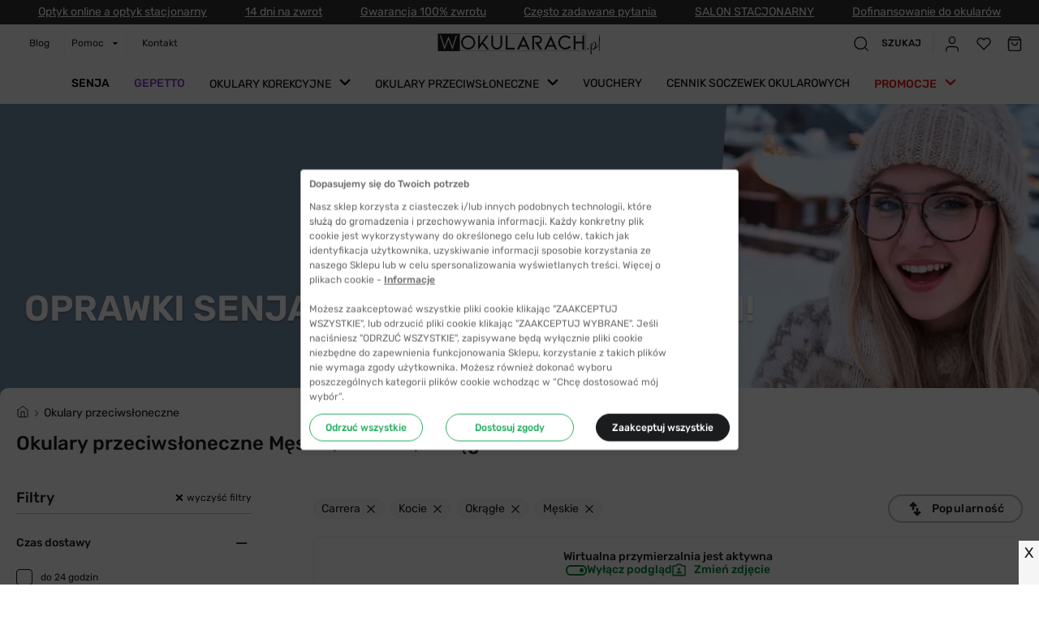

--- FILE ---
content_type: application/javascript; charset=UTF-8
request_url: https://www.wokularach.pl/_next/static/chunks/905.d148a2b8e34a057f8b48.js
body_size: 3348
content:
"use strict";(self.webpackChunk_N_E=self.webpackChunk_N_E||[]).push([[905,1615],{71615:function(t,e,r){r.r(e),r.d(e,{TRIANGLE_POSITION:function(){return d}});var n=r(92809),o=r(10219),i=r(18117),a=r(18005),c=r(42382),l=r(26511),s=r(85893),p=["label","trianglePosition","noWrap","component"];function u(t,e){var r=Object.keys(t);if(Object.getOwnPropertySymbols){var n=Object.getOwnPropertySymbols(t);e&&(n=n.filter((function(e){return Object.getOwnPropertyDescriptor(t,e).enumerable}))),r.push.apply(r,n)}return r}function f(t){for(var e=1;e<arguments.length;e++){var r=null!=arguments[e]?arguments[e]:{};e%2?u(Object(r),!0).forEach((function(e){(0,n.Z)(t,e,r[e])})):Object.getOwnPropertyDescriptors?Object.defineProperties(t,Object.getOwnPropertyDescriptors(r)):u(Object(r)).forEach((function(e){Object.defineProperty(t,e,Object.getOwnPropertyDescriptor(r,e))}))}return t}var d={BOTTOM_LEFT:"bottomLeft",BOTTOM_CENTER:"bottomCenter",BOTTOM_RIGHT:"bottomRight",RIGHT:"right",LEFT:"left",TOP_LEFT:"topLeft",TOP_CENTER:"topCenter",TOP_RIGHT:"topRight"},h=function(t){var e=t.label,r=t.trianglePosition,n=t.noWrap,a=t.component,c=(0,o.Z)(t,p),l=(0,i.useTheme)().colors;return(0,s.jsxs)(m,f(f({trianglePosition:r},c),{},{children:[a&&(0,s.jsx)(a,f({},c)),(0,s.jsx)(g,{noWrap:n,as:"span",m:"0",fontSize:"12px",lineHeight:"18px",fontWeight:400,color:l.white,children:e})]}))};h.defaultProps={trianglePosition:d.BOTTOM_LEFT,label:"Tooltip label",noWrap:!1,component:null};var O=(0,i.css)(["content:'';position:absolute;background-color:",";filter:drop-shadow(0px 2px 4px rgba(0,0,0,0.15));opacity:0.8;"],(function(t){return t.theme.colors.primary})),m=(0,i.default)(c.E.div).withConfig({componentId:"sc-1wiryv-0"})(["",";",";",";",";",";",";padding:12px 16px;border-radius:8px;position:relative;::before{width:100%;height:100%;top:0;left:0;border-radius:8px;","}::after{"," border-width:10px;border-style:solid;border-color:"," transparent transparent transparent;background-color:transparent;"," "," "," "," "," "," "," ","}"],a.$_,a.cp,a.bK,a.Cg,a.AF,a.Dh,O,O,(function(t){return t.theme.colors.primary}),(function(t){return t.trianglePosition===d.BOTTOM_LEFT&&(0,i.css)(["top:100%;left:20px;"])}),(function(t){return t.trianglePosition===d.BOTTOM_CENTER&&(0,i.css)(["top:100%;left:50%;transform:translateX(-50%);"])}),(function(t){return t.trianglePosition===d.BOTTOM_RIGHT&&(0,i.css)(["top:100%;right:20px;"])}),(function(t){return t.trianglePosition===d.TOP_LEFT&&(0,i.css)(["top:-48%;left:20px;border-color:transparent transparent "," transparent;"],(function(t){return t.theme.colors.primary}))}),(function(t){return t.trianglePosition===d.TOP_CENTER&&(0,i.css)(["top:-48%;left:50%;transform:translateX(-50%);border-color:transparent transparent "," transparent;"],(function(t){return t.theme.colors.primary}))}),(function(t){return t.trianglePosition===d.TOP_RIGHT&&(0,i.css)(["top:-48%;right:20px;border-color:transparent transparent "," transparent;"],(function(t){return t.theme.colors.primary}))}),(function(t){return t.trianglePosition===d.RIGHT&&(0,i.css)(["top:50%;transform:translateY(-50%);right:-20px;border-color:transparent transparent transparent ",";"],(function(t){return t.theme.colors.primary}))}),(function(t){return t.trianglePosition===d.LEFT&&(0,i.css)(["top:50%;transform:translateY(-50%);left:-20px;border-color:transparent "," transparent transparent;"],(function(t){return t.theme.colors.primary}))})),g=(0,i.default)(l.Z).withConfig({componentId:"sc-1wiryv-1"})(["width:100%;position:relative;z-index:1;",""],(function(t){return t.noWrap&&(0,i.css)(["white-space:nowrap;"])}));e.default=h},80905:function(t,e,r){r.r(e),r.d(e,{default:function(){return L}});var n=r(18117),o=r(18005),i=r(5152),a=r(25675),c=r(26511),l=r(85893),s=n.default.div.withConfig({componentId:"sc-17zb6sz-0"})(["max-width:223px;width:100%;display:flex;flex-flow:column nowrap;justify-content:center;align-items:center;text-align:center;@media ","{margin-bottom:21px;}"],(function(t){return t.theme.breakpoints.mobileS})),p=n.default.div.withConfig({componentId:"sc-17zb6sz-1"})(["margin-bottom:8px;filter:invert(100%) sepia(0%) saturate(7447%) hue-rotate(317deg) brightness(97%) contrast(101%);"]),u=(0,n.default)(c.Z).withConfig({componentId:"sc-17zb6sz-2"})(["font-size:12px;@media ","{font-size:10px;}"],(function(t){return t.theme.breakpoints.mobileM})),f=function(t){var e=t.icon,r=t.iconAlt,o=t.text,i=t.title,f=(0,n.useTheme)().colors;return(0,l.jsxs)(s,{children:[e&&(0,l.jsx)(p,{children:(0,l.jsx)(a.default,{src:e,alt:r||"wOkularach.pl",width:24,height:24})}),i&&(0,l.jsx)(c.Z,{mt:0,mb:"6px",fontSize:"1.4rem",fontWeight:400,lineHeight:"14.22px",isUpper:!0,color:f.white,children:i}),o&&(0,l.jsx)(u,{m:0,fontWeight:400,lineHeight:"18px",textAlign:"center",color:f.white,children:o})]})},d=r(92809),h=r(24561);function O(t,e){var r=Object.keys(t);if(Object.getOwnPropertySymbols){var n=Object.getOwnPropertySymbols(t);e&&(n=n.filter((function(e){return Object.getOwnPropertyDescriptor(t,e).enumerable}))),r.push.apply(r,n)}return r}function m(t){for(var e=1;e<arguments.length;e++){var r=null!=arguments[e]?arguments[e]:{};e%2?O(Object(r),!0).forEach((function(e){(0,d.Z)(t,e,r[e])})):Object.getOwnPropertyDescriptors?Object.defineProperties(t,Object.getOwnPropertyDescriptors(r)):O(Object(r)).forEach((function(e){Object.defineProperty(t,e,Object.getOwnPropertyDescriptor(r,e))}))}return t}var g,b=(0,n.default)(h.ZP).withConfig({componentId:"sc-blml03-0"})(["max-width:1680px;height:auto;margin:0 auto;display:block;"]),y=function(t){var e=(0,n.useTheme)().colors;return(0,l.jsxs)(b,m(m({title:"\u0141aduj\u0119 dane...",speed:2,width:1680,height:172,viewBox:"0 0 1680 172",backgroundColor:e.grey20,foregroundColor:e.skeleton,style:{width:"100%"}},t),{},{children:[(0,l.jsx)("rect",{x:"276.5",y:"34",width:"223",height:"104",rx:"8"}),(0,l.jsx)("rect",{x:"728.5",y:"21",width:"223",height:"130",rx:"8"}),(0,l.jsx)("rect",{x:"1180.5",y:"34",width:"223",height:"104",rx:"8"})]}))},T=r(91422),x=r(79056),E=r(64316),w=r(67294),P=r(71615),j=r(52209),v=(0,r(31429).Ps)(g||(g=(0,j.Z)(["\n  query GET_USP_SECTION_QUERY {\n    getUspSection {\n      id\n      title\n      text\n      icon\n      image_alt\n    }\n  }\n"]))),I=r(61145),_=r(31412);function C(t,e){var r=Object.keys(t);if(Object.getOwnPropertySymbols){var n=Object.getOwnPropertySymbols(t);e&&(n=n.filter((function(e){return Object.getOwnPropertyDescriptor(t,e).enumerable}))),r.push.apply(r,n)}return r}function N(t){for(var e=1;e<arguments.length;e++){var r=null!=arguments[e]?arguments[e]:{};e%2?C(Object(r),!0).forEach((function(e){(0,d.Z)(t,e,r[e])})):Object.getOwnPropertyDescriptors?Object.defineProperties(t,Object.getOwnPropertyDescriptors(r)):C(Object(r)).forEach((function(e){Object.defineProperty(t,e,Object.getOwnPropertyDescriptor(r,e))}))}return t}var R=(0,i.default)((function(){return r.e(7813).then(r.bind(r,27563))}),{loadableGenerated:{webpack:function(){return[27563]},modules:["../components/Organisms/UspSection/UspSection.js -> @Molecules/Animations/FromDirection"]}}),k=n.default.section.withConfig({componentId:"sc-1qlsgdx-0"})([""," "," "," background-color:",";"],o.Dh,o.$_,o.Cg,(function(t){return t.theme.colors.primary})),S=n.default.div.withConfig({componentId:"sc-1qlsgdx-1"})(["display:flex;justify-content:space-between;align-items:flex-start;max-width:1127px;margin:auto auto 0;@media ","{flex-direction:column;align-items:center;}"],(function(t){return t.theme.breakpoints.mobileS})),L=function(){var t=function(){var t=(0,E.a)(v),e=t.data,r=t.loading,n=(0,_.Z)().width,o=(0,w.useState)([]),i=o[0],a=o[1];return(0,w.useEffect)((function(){if(!e)return!1;var t=(null===e||void 0===e?void 0:e.getUspSection)||[],r=(0,x.Z)(t,3),n=r[0],o=r[1],i=r[2];return a([N(N({},n),{},{tooltipPosition:{desktop:P.TRIANGLE_POSITION.BOTTOM_RIGHT,tablet:P.TRIANGLE_POSITION.BOTTOM_CENTER,mobile:P.TRIANGLE_POSITION.BOTTOM_LEFT}}),N(N({},o),{},{tooltipPosition:{desktop:P.TRIANGLE_POSITION.BOTTOM_CENTER,tablet:P.TRIANGLE_POSITION.BOTTOM_CENTER,mobile:P.TRIANGLE_POSITION.BOTTOM_CENTER}}),N(N({},i),{},{tooltipPosition:{desktop:P.TRIANGLE_POSITION.BOTTOM_LEFT,tablet:P.TRIANGLE_POSITION.BOTTOM_CENTER,mobile:P.TRIANGLE_POSITION.BOTTOM_RIGHT}})]),function(){return!1}}),[e]),{data:e,loading:r,dataWithTooltip:i,getTrianglePosition:function(t){return n<=I.dp.mobileS?t.mobile:n<=I.dp.desktopM?t.tablet:t.desktop}}}(),e=t.data;return t.loading?(0,l.jsx)(T.pU,{greaterThan:"tablet",children:(0,l.jsx)(y,{})}):(0,l.jsx)(R,{children:(0,l.jsx)(k,{pt:"23px",pb:"21px",borderBottom:"2px solid",borderColor:"white",color:"white",children:(0,l.jsx)(S,{children:null===e||void 0===e?void 0:e.getUspSection.map((function(t,e){var r=t.id,n=t.icon,o=t.image_alt,i=t.title,a=t.text;return(0,l.jsx)(R,{delay:e,custom:.2,children:(0,l.jsx)(f,{icon:n,iconAlt:o,title:i,text:a})},r)}))})})})}},24561:function(t,e,r){var n=r(67294),o=function(){return(o=Object.assign||function(t){for(var e,r=1,n=arguments.length;r<n;r++)for(var o in e=arguments[r])Object.prototype.hasOwnProperty.call(e,o)&&(t[o]=e[o]);return t}).apply(this,arguments)};var i=function(t){var e=t.animate,r=t.backgroundColor,i=t.backgroundOpacity,a=t.baseUrl,c=t.children,l=t.foregroundColor,s=t.foregroundOpacity,p=t.gradientRatio,u=t.uniqueKey,f=t.interval,d=t.rtl,h=t.speed,O=t.style,m=t.title,g=function(t,e){var r={};for(var n in t)Object.prototype.hasOwnProperty.call(t,n)&&e.indexOf(n)<0&&(r[n]=t[n]);if(null!=t&&"function"===typeof Object.getOwnPropertySymbols){var o=0;for(n=Object.getOwnPropertySymbols(t);o<n.length;o++)e.indexOf(n[o])<0&&Object.prototype.propertyIsEnumerable.call(t,n[o])&&(r[n[o]]=t[n[o]])}return r}(t,["animate","backgroundColor","backgroundOpacity","baseUrl","children","foregroundColor","foregroundOpacity","gradientRatio","uniqueKey","interval","rtl","speed","style","title"]),b=u||Math.random().toString(36).substring(6),y=b+"-diff",T=b+"-animated-diff",x=b+"-aria",E=d?{transform:"scaleX(-1)"}:null,w="0; "+f+"; 1",P=h+"s";return(0,n.createElement)("svg",o({"aria-labelledby":x,role:"img",style:o(o({},O),E)},g),m?(0,n.createElement)("title",{id:x},m):null,(0,n.createElement)("rect",{role:"presentation",x:"0",y:"0",width:"100%",height:"100%",clipPath:"url("+a+"#"+y+")",style:{fill:"url("+a+"#"+T+")"}}),(0,n.createElement)("defs",null,(0,n.createElement)("clipPath",{id:y},c),(0,n.createElement)("linearGradient",{id:T},(0,n.createElement)("stop",{offset:"0%",stopColor:r,stopOpacity:i},e&&(0,n.createElement)("animate",{attributeName:"offset",values:-p+"; "+-p+"; 1",keyTimes:w,dur:P,repeatCount:"indefinite"})),(0,n.createElement)("stop",{offset:"50%",stopColor:l,stopOpacity:s},e&&(0,n.createElement)("animate",{attributeName:"offset",values:-p/2+"; "+-p/2+"; "+(1+p/2),keyTimes:w,dur:P,repeatCount:"indefinite"})),(0,n.createElement)("stop",{offset:"100%",stopColor:r,stopOpacity:i},e&&(0,n.createElement)("animate",{attributeName:"offset",values:"0; 0; "+(1+p),keyTimes:w,dur:P,repeatCount:"indefinite"})))))};i.defaultProps={animate:!0,backgroundColor:"#f5f6f7",backgroundOpacity:1,baseUrl:"",foregroundColor:"#eee",foregroundOpacity:1,gradientRatio:2,id:null,interval:.25,rtl:!1,speed:1.2,style:{},title:"Loading..."};var a=function(t){return t.children?(0,n.createElement)(i,o({},t)):(0,n.createElement)(c,o({},t))},c=function(t){return(0,n.createElement)(a,o({viewBox:"0 0 476 124"},t),(0,n.createElement)("rect",{x:"48",y:"8",width:"88",height:"6",rx:"3"}),(0,n.createElement)("rect",{x:"48",y:"26",width:"52",height:"6",rx:"3"}),(0,n.createElement)("rect",{x:"0",y:"56",width:"410",height:"6",rx:"3"}),(0,n.createElement)("rect",{x:"0",y:"72",width:"380",height:"6",rx:"3"}),(0,n.createElement)("rect",{x:"0",y:"88",width:"178",height:"6",rx:"3"}),(0,n.createElement)("circle",{cx:"20",cy:"20",r:"20"}))};e.ZP=a}}]);

--- FILE ---
content_type: application/javascript; charset=UTF-8
request_url: https://www.wokularach.pl/_next/static/chunks/244.139d9f12ea99afed1332.js
body_size: 23252
content:
"use strict";(self.webpackChunk_N_E=self.webpackChunk_N_E||[]).push([[244,6697],{86986:function(e,t,n){var i,r=n(67294);function o(){return(o=Object.assign?Object.assign.bind():function(e){for(var t=1;t<arguments.length;t++){var n=arguments[t];for(var i in n)Object.prototype.hasOwnProperty.call(n,i)&&(e[i]=n[i])}return e}).apply(this,arguments)}t.Z=function(e){return r.createElement("svg",o({viewBox:"0 0 28 28",fill:"none",xmlns:"http://www.w3.org/2000/svg"},e),i||(i=r.createElement("path",{d:"M5.833 14h16.334M14 5.833L22.167 14 14 22.167",stroke:"currentColor",strokeWidth:1.4,strokeLinecap:"round",strokeLinejoin:"round"})))}},46532:function(e,t,n){var i,r=n(67294);function o(){return(o=Object.assign?Object.assign.bind():function(e){for(var t=1;t<arguments.length;t++){var n=arguments[t];for(var i in n)Object.prototype.hasOwnProperty.call(n,i)&&(e[i]=n[i])}return e}).apply(this,arguments)}t.Z=function(e){return r.createElement("svg",o({width:17,height:16,fill:"none",xmlns:"http://www.w3.org/2000/svg"},e),i||(i=r.createElement("path",{d:"M5.167 12.167h6.666v-.459c0-.625-.305-1.121-.916-1.49-.611-.367-1.417-.551-2.417-.551-1 0-1.806.184-2.417.552-.61.368-.916.864-.916 1.49v.458zM8.5 8.833c.458 0 .85-.163 1.177-.49.327-.326.49-.718.49-1.176 0-.459-.163-.851-.49-1.177A1.605 1.605 0 008.5 5.5c-.458 0-.85.163-1.177.49-.326.326-.49.718-.49 1.177 0 .458.164.85.49 1.177.326.326.719.49 1.177.49zM1.833 15.5c-.458 0-.85-.163-1.177-.49a1.605 1.605 0 01-.49-1.177v-10c0-.458.164-.85.49-1.177.327-.326.719-.49 1.177-.49h2.625L6 .5h5l1.542 1.667h2.625c.458 0 .85.163 1.177.49.326.326.49.718.49 1.176v10c0 .459-.164.851-.49 1.177-.327.327-.719.49-1.177.49H1.833zm0-1.667h13.334v-10h-3.375L10.27 2.167H6.729L5.21 3.833H1.832v10z",fill:"#008537"})))}},56697:function(e,t,n){n.r(t);var i,r=n(67294);function o(){return(o=Object.assign?Object.assign.bind():function(e){for(var t=1;t<arguments.length;t++){var n=arguments[t];for(var i in n)Object.prototype.hasOwnProperty.call(n,i)&&(e[i]=n[i])}return e}).apply(this,arguments)}t.default=function(e){return r.createElement("svg",o({xmlns:"http://www.w3.org/2000/svg",viewBox:"0 0 8 8"},e),i||(i=r.createElement("path",{fill:"currentColor",d:"M7.7 1.7c.4-.4.4-1 0-1.4-.4-.4-1-.4-1.4 0L4 2.6 1.7.3C1.3-.1.7-.1.3.3c-.4.4-.4 1 0 1.4L2.6 4 .3 6.3c-.4.4-.4 1 0 1.4.4.4 1 .4 1.4 0L4 5.4l2.3 2.3c.4.4 1 .4 1.4 0 .4-.4.4-1 0-1.4L5.4 4l2.3-2.3z",fillRule:"evenodd",clipRule:"evenodd"})))}},48464:function(e,t,n){var i,r=n(67294);function o(){return(o=Object.assign?Object.assign.bind():function(e){for(var t=1;t<arguments.length;t++){var n=arguments[t];for(var i in n)Object.prototype.hasOwnProperty.call(n,i)&&(e[i]=n[i])}return e}).apply(this,arguments)}t.Z=function(e){return r.createElement("svg",o({viewBox:"0 0 17 17",fill:"none",xmlns:"http://www.w3.org/2000/svg"},e),i||(i=r.createElement("path",{fillRule:"evenodd",clipRule:"evenodd",d:"M16.457 1.957A1 1 0 0015.043.543L8.5 7.086 1.957.543A1 1 0 00.543 1.957L7.086 8.5.543 15.043a1 1 0 101.414 1.414L8.5 9.914l6.543 6.543a1 1 0 001.414-1.414L9.914 8.5l6.543-6.543z",fill:"currentColor"})))}},23144:function(e,t,n){var i,r,o=n(67294);function a(){return(a=Object.assign?Object.assign.bind():function(e){for(var t=1;t<arguments.length;t++){var n=arguments[t];for(var i in n)Object.prototype.hasOwnProperty.call(n,i)&&(e[i]=n[i])}return e}).apply(this,arguments)}t.Z=function(e){return o.createElement("svg",a({width:16,height:16,fill:"none",xmlns:"http://www.w3.org/2000/svg"},e),i||(i=o.createElement("g",{clipPath:"url(#filters_svg__clip0)"},o.createElement("path",{fillRule:"evenodd",clipRule:"evenodd",d:"M2.667 1.3a.7.7 0 01.7.7v4.667a.7.7 0 01-1.4 0V2a.7.7 0 01.7-.7zm.7 8.733h1.3a.7.7 0 000-1.4h-4a.7.7 0 100 1.4h1.3V14a.7.7 0 001.4 0v-3.967zM8.7 8a.7.7 0 10-1.4 0v6a.7.7 0 101.4 0V8zM8 1.3a.7.7 0 01.7.7v2.633H10a.7.7 0 110 1.4H6a.7.7 0 110-1.4h1.3V2a.7.7 0 01.7-.7zm5.333 8.667h2a.7.7 0 110 1.4h-1.3V14a.7.7 0 11-1.4 0v-2.633h-1.3a.7.7 0 110-1.4h2zm0-8.667a.7.7 0 01.7.7v6a.7.7 0 11-1.4 0V2a.7.7 0 01.7-.7z",fill:"#1B1C1E"}))),r||(r=o.createElement("defs",null,o.createElement("clipPath",{id:"filters_svg__clip0"},o.createElement("path",{fill:"#fff",d:"M0 0h16v16H0z"})))))}},86692:function(e,t,n){var i,r=n(67294);function o(){return(o=Object.assign?Object.assign.bind():function(e){for(var t=1;t<arguments.length;t++){var n=arguments[t];for(var i in n)Object.prototype.hasOwnProperty.call(n,i)&&(e[i]=n[i])}return e}).apply(this,arguments)}t.Z=function(e){return r.createElement("svg",o({viewBox:"0 0 10 8",fill:"none",xmlns:"http://www.w3.org/2000/svg"},e),i||(i=r.createElement("path",{d:"M9 1L3.5 6.5 1 4",stroke:"currentColor",strokeWidth:1.4,strokeLinecap:"round",strokeLinejoin:"round"})))}},16535:function(e,t,n){var i=n(79056),r=n(18117),o=n(67294),a=n(28263),l=n(42382),c=n(45164),s=n(85893),d={type:"spring",stiffness:700,damping:30},u="simple",p="outline",h=function(e){var t=e.isOn,n=e.actionOnFalse,r=e.actionOnTrue,l=e.actionToggle,u=e.isDisabled,p=e.forceToggleOff,h=void 0!==p&&p,m=e.variant,x=(0,c.Z)(t),b=(0,i.Z)(x,2),v=b[0],w=b[1],j=(0,o.useState)(!1),y=j[0],O=j[1];(0,o.useEffect)((function(){h&&w(!1)}),[h]),(0,o.useEffect)((function(){t!==v&&w()}),[t]);var k=(0,o.useCallback)((function(){O(!0),w()}),[]);return(0,o.useEffect)((function(){y&&(v?r():n())}),[v,y]),(0,o.useEffect)((function(){y&&l()}),[y,v]),(0,s.jsx)(a.A,{transition:d,children:(0,s.jsx)(f,{isOn:v,onClick:k,isDisabled:u,variant:m,children:(0,s.jsx)(g,{layout:!0,variant:m})})})},f=r.default.div.withConfig({componentId:"sc-1k06m5i-0"})(["width:48px;height:28px;background:",";display:flex;align-items:center;justify-content:flex-start;border-radius:50px;padding:10px 5px;cursor:pointer;"," "," ",""],(function(e){return e.theme.colors.grey40}),(function(e){return e.isOn&&(0,r.css)(["background:",";justify-content:flex-end;"],(function(e){return e.theme.colors.green60}))}),(function(e){return e.isDisabled&&(0,r.css)(["cursor:not-allowed;pointer-events:none;opacity:0.48;"])}),(function(e){return e.variant===p&&(0,r.css)(["width:26px;height:auto;padding:2px;background:",";border:2px solid ",";"],(function(e){return e.theme.colors.white}),(function(e){return e.theme.colors.green75}))})),g=(0,r.default)(l.E.div).withConfig({componentId:"sc-1k06m5i-1"})(["width:20px;height:20px;background:",";border-radius:50%;",""],(function(e){return e.theme.colors.white}),(function(e){return e.variant===p&&(0,r.css)(["width:5px;height:5px;background:",";"],(function(e){return e.theme.colors.green75}))}));h.defaultProps={isOn:!1,isDisabled:!1,actionOnFalse:function(){},actionOnTrue:function(){},actionToggle:function(){},forceToggleOff:!1,variant:u},t.Z=h},15850:function(e,t,n){n.d(t,{Z:function(){return L}});var i,r=n(92809),o=n(10219),a=n(41664),l=n(11163),c=n(67294),s=n(18117),d=n(31412),u=n(53658);function p(){return(p=Object.assign?Object.assign.bind():function(e){for(var t=1;t<arguments.length;t++){var n=arguments[t];for(var i in n)Object.prototype.hasOwnProperty.call(n,i)&&(e[i]=n[i])}return e}).apply(this,arguments)}var h=function(e){return c.createElement("svg",p({viewBox:"0 0 28 28",fill:"none",xmlns:"http://www.w3.org/2000/svg"},e),i||(i=c.createElement("path",{d:"M22.167 14H5.833M14 22.167L5.834 14 14 5.834",stroke:"currentColor",strokeWidth:1.4,strokeLinecap:"round",strokeLinejoin:"round"})))},f=n(86986),g=n(61145),m=n(27188),x=n(72027),b=n(26511),v=n(85893),w=function(e){var t=e.href,n=e.isActive,i=e.label;return(0,v.jsx)(a.default,{href:t,passHref:!0,prefetch:!1,children:(0,v.jsx)(j,{as:"a",isActive:n,children:i})})};w.defaultProps={isActive:!1};var j=(0,s.default)(b.Z).withConfig({componentId:"sc-1twmcsv-0"})(["margin-right:8px;padding:0 4px;transition:transform 200ms ease-in 0ms;font-weight:400;line-height:22px;font-size:16px;@media ","{font-size:12px;}:hover{transform:scale(1.2);}:last-child{margin-right:0;}",""],(function(e){return e.theme.breakpoints.desktop}),(function(e){return e.isActive&&(0,s.css)(["font-weight:500;pointer-events:none;"])})),y=w,O=["page"];function k(e,t){var n=Object.keys(e);if(Object.getOwnPropertySymbols){var i=Object.getOwnPropertySymbols(e);t&&(i=i.filter((function(t){return Object.getOwnPropertyDescriptor(e,t).enumerable}))),n.push.apply(n,i)}return n}function P(e){for(var t=1;t<arguments.length;t++){var n=null!=arguments[t]?arguments[t]:{};t%2?k(Object(n),!0).forEach((function(t){(0,r.Z)(e,t,n[t])})):Object.getOwnPropertyDescriptors?Object.defineProperties(e,Object.getOwnPropertyDescriptors(n)):k(Object(n)).forEach((function(t){Object.defineProperty(e,t,Object.getOwnPropertyDescriptor(n,t))}))}return e}var C="prevPage",z="nextPage",I="numbers",M=(0,c.memo)((function(e){var t=e.activePage,n=e.totalPages,i=e.withLabel,r=e.url,s=e.isDark,p=(0,d.Z)({size:g.dp.laptop}).isMatches,m=(0,l.useRouter)(),b=(0,u.iq)(m.query),w=(b.page,(0,o.Z)(b,O)),j=t-1,k=t+1,M=(0,c.useCallback)((function(e,i){switch(e){case C:return t<=2?P({},w):P(P({},b),{},{page:j});case z:return t===n&&1===n?P({},w):t===n?P(P({},w),{},{page:n}):P(P({},b),{},{page:k});case I:return i<=1?P({},w):P(P({},w),{},{page:i});default:throw new Error("Invalid navigate direction")}}),[t,n,r]),L=(0,c.useCallback)((function(){if(0===n)return(0,v.jsx)(y,{href:{pathname:"/".concat(r),query:w},isActive:!0,label:1});if(n<=6)return(0,u.rx)(1,n).map((function(e){return(0,v.jsx)(y,{href:{pathname:"/".concat(r),query:M(I,e)},isActive:t===e,label:e},e)}));if(n-t<=2){var e=(0,u.rx)(n-4,n);return(0,v.jsxs)(v.Fragment,{children:[(0,v.jsx)(_,{}),e.map((function(e){return(0,v.jsx)(y,{href:{pathname:"/".concat(r),query:M(I,e)},isActive:t===e,label:e},e)}))]})}var i=1===t?(0,u.rx)(t,t+1):(0,u.rx)(t-1,t),o=(0,u.rx)(n-1,n);return(0,v.jsxs)(v.Fragment,{children:[i.map((function(e){return(0,v.jsx)(y,{href:{pathname:"/".concat(r),query:M(I,e)},isActive:t===e,label:e},e)})),(0,v.jsx)(_,{}),o.map((function(e){return(0,v.jsx)(y,{href:{pathname:"/".concat(r),query:M(I,e)},isActive:t===e,label:e},e)}))]})}),[t,n,r]);return(0,v.jsxs)(E,{isDark:s,children:[i&&!p&&(0,v.jsx)(D,{as:"span",mr:"12px",fontSize:"12px",lineHeight:"14px",fontWeight:400,children:i}),(0,v.jsx)(a.default,{href:{pathname:"/".concat(r),query:M(C)},passHref:!0,prefetch:!1,children:(0,v.jsx)(S,{disabled:1===t,left:!0,"aria-label":"poprzednia strona","data-test-id":"pagination-prev",children:(0,v.jsx)(x.Z,{iconHeight:p?"24px":"18px",iconWidth:p?"24px":"18px",children:(0,v.jsx)(h,{})})})}),(0,v.jsx)(Z,{children:L()}),(0,v.jsx)(a.default,{href:{pathname:"/".concat(r),query:M(z)},passHref:!0,prefetch:!1,children:(0,v.jsx)(S,{disabled:0===n||t===n,right:!0,"aria-label":"nast\u0119pna strona","data-test-id":"pagination-next",children:(0,v.jsx)(x.Z,{iconHeight:p?"24px":"18px",iconWidth:p?"24px":"18px",children:(0,v.jsx)(f.Z,{})})})})]})})),E=s.default.div.withConfig({componentId:"sc-1s2xpjk-0"})(["display:flex;justify-content:flex-end;align-items:center;color:",";",""],(function(e){return e.theme.colors.primary}),(function(e){return e.isDark&&(0,s.css)(["color:",";"],(function(e){return e.theme.colors.white}))})),Z=s.default.div.withConfig({componentId:"sc-1s2xpjk-1"})(["display:flex;justify-content:center;align-items:center;margin:0 5px;"]),S=(0,s.default)(m.Z).withConfig({componentId:"sc-1s2xpjk-2"})(["transition:transform 200ms ease-in 0ms;padding:5px;color:",";"," ",":hover{transform:scale(1.2);}",""],(function(e){return e.theme.colors.primary}),(function(e){return e.left&&(0,s.css)(["margin-right:10px;"])}),(function(e){return e.right&&(0,s.css)(["margin-left:10px;"])}),(function(e){return e.disabled&&(0,s.css)(["opacity:0.2;pointer-events:none;"])})),_=s.default.span.withConfig({componentId:"sc-1s2xpjk-3"})(["margin-right:8px;:after{content:'...';}"]),D=(0,s.default)(b.Z).withConfig({componentId:"sc-1s2xpjk-4"})(["@media ","{display:none;}"],(function(e){return e.theme.breakpoints.mobileM}));M.defaultProps={withLabel:null,activePage:1,totalPages:0,isDark:!1};var L=M},61453:function(e,t,n){var i=n(30266),r=n(809),o=n.n(r),a=n(53869),l=n(42382),c=n(25675),s=n(41664),d=n(18117),u=n(37763),p=n.n(u),h=(n(67294),n(5851)),f=n(97097),g=n(53658),m=n(17986),x=n(27188),b=n(16504),v=n(82984),w=n(26511),j=n(88470),y=n(32856),O=n(21937),k=n(79524),P=n(38451),C=n(34999),z=n(68177),I=n(86379),M=n(60610),E=n(98731),Z=n(67578),S=n(77735),_=n(85893),D=m.Z.fadeIn,L=function(e){var t,n,r,l=e.image,c=e.thumbnail_resized,u=e.price_range,m=e.priceRange,x=e.name,w=e.imageWidth,j=e.producer_label,L=e.imageHeight,$=e.url_key,Q=e.color_relation_count,J=e.sku,ee=e.kolor_label,te=e.categories,ne=e.dataLayerClick,ie=e.dataLayersListName,re=e.index,oe=e.dittoid,ae=e.isDitto,le=e.type_id,ce=e.shipping_time_label_on_tile,se=e.show_shipping_label_on_tile,de=e.addToCartButton,ue=(0,d.useTheme)().colors,pe=(0,k.Z)(),he=pe.searchPhrase,fe=pe.withSearch,ge=(0,C.Z)().createNormalCart,me=(0,z.Z)(),xe=me.addToCart,be=me.addToCartLoading,ve=(0,P.Z)().customer,we=(0,h.n)({productSku:ae&&oe}),je=we.activeProducts,ye=we.dittoFrontalImage,Oe=we.isScanned,ke=we.isValid,Pe=we.handleToggleScanModal,Ce=je===f.B3.NORMAL&&ae||je===f.B3.DITTO&&!Oe&&ae,ze=(S.I.includes(j),(0,g.HI)(he)),Ie=(0,O.Z)().setDataLayersListName,Me=(null===ve||void 0===ve||null===(t=ve.group)||void 0===t?void 0:t.group_id)||0,Ee="amgiftcard"===le,Ze=null===m||void 0===m||null===(n=m.filter((function(e){return"min"===e.type&&e.customerGroupId===Me}))[0])||void 0===n?void 0:n.price,Se=null===m||void 0===m||null===(r=m.filter((function(e){return"max"===e.type&&e.customerGroupId===Me}))[0])||void 0===r?void 0:r.price,_e=u.minimum_price,De=_e.regular_price.value,Le=_e.final_price.value,Fe=_e.discount,Te=Fe?Math.round(Fe.percent_off):Math.round((De-Le)/De*100),He=(Number.isInteger(Q)?Q:0)+1,Be=He>=2,We=de&&(0,_.jsxs)(Y,{children:[be&&(0,_.jsx)(I.Z,{circleColor:ue.white,color:ue.blue}),(0,_.jsx)(E.Z,{borderRadius:"50",height:"32px",center:!0,fontSize:"10px",letterSpacing:"0.4px",lineHeight:"12px",iconPosition:"centerLeft",isUpper:!0,variant:"green_outline",withIcon:!0,text:"Dodaj",icon:(0,_.jsx)(Z.Z,{}),padding:"0 9px",margin:"6px 0 0",fontWeight:500,onClick:(0,i.Z)(o().mark((function e(){var t,n;return o().wrap((function(e){for(;;)switch(e.prev=e.next){case 0:return e.next=2,ge();case 2:return t=e.sent,n=t.cartId,e.next=6,xe(n,[{quantity:1,sku:J}]);case 6:case"end":return e.stop()}}),e)})))})]});return(0,_.jsxs)(F,{children:[(0,_.jsx)(s.default,{href:"/".concat($),passHref:!0,prefetch:!1,children:(0,_.jsx)(A,{addToCartButton:de,title:x,onClick:function(){if(ne&&ne(),ie&&Number.isInteger(re))try{var e={kolor_label:ee,categories:te,price_range:u,sku:J,producer_label:j};Ie(ie),(0,y.sU)({product:e,list:ie,index:re})}catch(t){}return!0}})}),(0,_.jsx)(a.M,{initial:!1,exitBeforeEnter:!0,children:(0,_.jsxs)(T,{isImage:!0,variants:D,initial:"hidden",animate:"visible",exit:"hidden",children:[je===f.B3.DITTO&&ye&&Oe&&ke?(0,_.jsx)(U,{src:ye,width:w,height:L,alt:l.label}):(0,_.jsx)(N,{src:c.url,alt:l.label||"w okularach.pl",width:w,height:L,quality:100,layout:"responsive",placeholder:"blur",blurDataURL:(0,g.rX)()}),Ce&&(0,_.jsx)(V,{onClick:function(){Oe||!ae?Oe&&ae&&Pe({initialSku:oe,status:f.Uy.OVERLAY}):Pe({initialSku:oe})},borderRadius:"2",center:!0,fontSize:"10px",letterSpacing:"0.4px",lineHeight:"12px",fontWeight:400,icon:(0,_.jsx)(M.Z,{}),iconHeight:"12px",iconWidth:"14px",iconPosition:"centerLeft",isUpper:!0,variant:"field",withIcon:!0,text:"PRZYMIERZ"}),(0,_.jsx)(X,{position:"absolute",top:0,right:0,productSku:J,productName:x}),(0,_.jsxs)(q,{children:[Te>0&&(0,_.jsx)(b.Z,{bg:ue.red60,color:ue.white,borderColor:ue.red60,label:"-".concat(Te,"%"),fontWeight:700,borderRadius:"2px"}),se&&(0,_.jsx)(b.Z,{bg:ue.green60,color:ue.white,borderColor:ue.green60,label:"".concat(ce),fontWeight:700,discount:Te>0,borderRadius:"2px"}),!1]}),Be&&(0,_.jsx)(R,{fontSize:"10px",letterSpacing:"0.4px",fontWeight:400,lineHeight:"11px",margin:0,children:(0,g.ud)(He)})]},je)}),(0,_.jsxs)(H,{children:[j&&(0,_.jsx)(B,{m:"0 0 4px",color:ue.primary,fontWeight:500,children:j}),he&&fe&&x&&(0,_.jsx)(W,{m:0,fontWeight:400,color:ue.primary,lineHeight:"18px",children:(0,_.jsx)(p(),{highlightClassName:"hl",searchWords:ze.split(" "),autoEscape:!0,textToHighlight:(0,g.Mw)(x,45)})}),x&&!0!==fe&&(0,_.jsx)(W,{m:0,fontWeight:400,color:ue.primary,lineHeight:"18px",children:(0,g.Mw)(x,45)}),Ee?(0,_.jsxs)(K,{children:[(0,_.jsx)(G,{children:"od:"}),(0,_.jsx)(v.Z,{mt:"-4px",regularPrice:Ze,finalPrice:Ze}),(0,_.jsx)(G,{children:"do:"}),(0,_.jsx)(v.Z,{mt:"-4px",regularPrice:Se,finalPrice:Se})]}):(0,_.jsx)(v.Z,{mt:"-4px",regularPrice:De,finalPrice:Le,reverse:!0})]}),We]})},F=d.default.div.withConfig({componentId:"sc-1gm8gxk-0"})(["height:100%;max-height:423px;position:relative;display:flex;flex-direction:column;"]),T=(0,d.default)(l.E.div).withConfig({componentId:"sc-1gm8gxk-1"})(["max-width:342px;width:100%;position:relative;color:",";background-color:",";"," ",""],(function(e){return e.theme.colors.primary}),(function(e){return e.theme.colors.grey10}),(function(e){return e.isContent&&(0,d.css)(["margin-top:8px;"])}),(function(e){return e.isImage&&(0,d.css)(["background-color:",";"],(function(e){return e.theme.colors.grey40}))})),H=d.default.div.withConfig({componentId:"sc-1gm8gxk-2"})(["width:100%;max-width:100%;margin:8px 0 0;"]),B=(0,d.default)(w.Z).withConfig({componentId:"sc-1gm8gxk-3"})(["font-size:14px;line-height:16px;"]),W=(0,d.default)(w.Z).withConfig({componentId:"sc-1gm8gxk-4"})(["font-size:12px;line-height:18px;@media ","{font-size:11px;line-height:13px;}"],(function(e){return e.theme.breakpoints.mobileM})),R=(0,d.default)(w.Z).withConfig({componentId:"sc-1gm8gxk-5"})(["position:absolute;bottom:8px;right:8px;"]),q=d.default.div.withConfig({componentId:"sc-1gm8gxk-6"})(["position:absolute;bottom:6px;left:6px;right:0;display:flex;flex-wrap:wrap;flex-direction:row;gap:6px;z-index:6;@media ","{bottom:4px;left:4px;}"],(function(e){return e.theme.breakpoints.mobileM})),A=(0,d.default)(x.Z).withConfig({componentId:"sc-1gm8gxk-7"})(["position:absolute;top:0;left:0;right:0;z-index:6;bottom:",";"],(function(e){return e.addToCartButton?"32px":"0"})),N=(0,d.default)(c.default).withConfig({componentId:"sc-1gm8gxk-8"})(["object-fit:contain;opacity:0.9;"]),U=d.default.img.withConfig({componentId:"sc-1gm8gxk-9"})(["object-fit:contain;opacity:0.9;display:block;max-width:100%;max-height:100%;height:100%;width:100%;"]),V=(0,d.default)(E.Z).withConfig({componentId:"sc-1gm8gxk-10"})(["padding:2.1px 10px 2.1px;position:absolute;margin:0;top:8px;left:8px;z-index:7;@media ","{padding:2px 14px 2px;top:4px;left:4px;max-width:100px;}"],(function(e){return e.theme.breakpoints.mobileM})),X=(0,d.default)(j.Z).withConfig({componentId:"sc-1gm8gxk-11"})(["padding:12px 14px;@media ","{padding:7px 8px 12px 12px;}"],(function(e){return e.theme.breakpoints.mobileM})),K=d.default.div.withConfig({componentId:"sc-1gm8gxk-12"})(["display:flex;align-items:center;"]),G=(0,d.default)(w.Z).withConfig({componentId:"sc-1gm8gxk-13"})(["font-size:12px;line-height:14px;margin:6px 4px 0 0;"]),Y=d.default.div.withConfig({componentId:"sc-1gm8gxk-14"})(["position:relative;height:38px;width:86px;margin-top:auto;& > div{border-radius:40px;z-index:3;}"]);L.defaultProps={imageWidth:342,imageHeight:342,label:"",thumbnail_resized:null,producer_label:null,dataLayerClick:void 0,dataLayersListName:null,index:null,isDitto:!1,kolor_label:"",dittoid:"",categories:[],priceRange:[],shipping_time_label_on_tile:"",show_shipping_label_on_tile:!1,addToCartButton:!1,color_relation_count:0},t.Z=L},20244:function(e,t,n){n.r(t),n.d(t,{default:function(){return Pi}});var i,r,o,a,l,c,s,d,u,p,h,f,g,m,x,b,v,w,j,y,O,k,P,C,z,I,M,E,Z,S,_,D,L,F,T,H,B,W,R,q,A,N,U,V=n(92809),X=n(11163),K=n(67294),G=n(18117),Y=n(82191),$=n(72340),Q=n(63297),J=n(18959),ee=n(83303),te=n(32856),ne=n(53658);function ie(){return(ie=Object.assign?Object.assign.bind():function(e){for(var t=1;t<arguments.length;t++){var n=arguments[t];for(var i in n)Object.prototype.hasOwnProperty.call(n,i)&&(e[i]=n[i])}return e}).apply(this,arguments)}var re=function(e){return K.createElement("svg",ie({viewBox:"0 0 362 258",fill:"none",xmlns:"http://www.w3.org/2000/svg"},e),i||(i=K.createElement("path",{d:"M318.424 58.958c16.297 0 29.508-13.198 29.508-29.479C347.932 13.2 334.721 0 318.424 0c-16.298 0-29.509 13.198-29.509 29.48 0 16.28 13.211 29.478 29.509 29.478z",fill:"#FF6584"})),r||(r=K.createElement("path",{d:"M123.072 221.986c26.416 0 47.83-2.031 47.83-4.536 0-2.504-21.414-4.535-47.83-4.535-26.416 0-47.83 2.031-47.83 4.535 0 2.505 21.414 4.536 47.83 4.536zM238.189 221.986c26.416 0 47.83-2.031 47.83-4.536 0-2.504-21.414-4.535-47.83-4.535-26.416 0-47.83 2.031-47.83 4.535 0 2.505 21.414 4.536 47.83 4.536z",fill:"#3F3D56"})),o||(o=K.createElement("path",{d:"M274.507 171.287s3.454 23.956-13.126 38.119c-10.731 9.165-26.03 10.664-38.586 4.215-4.663-2.394-9.637-6.032-14.388-11.523a62.055 62.055 0 01-4.948-6.576 78.612 78.612 0 01-5.749-10.486 99.764 99.764 0 01-2.974-7.27 57.38 57.38 0 01-.512-1.464c-8.61-25.562 8.136-33.02 23.506-34.808a79.034 79.034 0 019.715-.489c3.811.019 7.617.287 11.392.803 0 0 .315.004.882.026a68.45 68.45 0 018.733.969c11.875 2.083 30.05 8.536 26.055 28.484zM168.794 177.767c-7.568 20.755-18.467 30.927-28.059 35.854-12.556 6.45-27.855 4.95-38.585-4.214a33.877 33.877 0 01-2.919-2.809 35.265 35.265 0 01-4.867-6.693 41.654 41.654 0 01-3.92-9.747 52.276 52.276 0 01-1.677-11.413 45.604 45.604 0 01.257-7.457c-3.74-18.675 11.949-25.52 23.71-28.028a69.8 69.8 0 0110.322-1.389c1.041-.059 1.637-.062 1.637-.062a89.651 89.651 0 0118.669-.554c16.242 1.309 35.696 8.371 25.432 36.512z",fill:"#6C63FF"})),a||(a=K.createElement("path",{opacity:.2,d:"M123.056 141.87l-32.612 48.287a52.274 52.274 0 01-1.677-11.412l23.967-35.485a69.935 69.935 0 0110.322-1.39zM143.362 141.255l-44.13 65.343a35.257 35.257 0 01-4.868-6.693l39.756-58.864a85.334 85.334 0 019.242.214zM227.446 141.005l-29.736 44.031a99.764 99.764 0 01-2.974-7.27 57.38 57.38 0 01-.512-1.464l23.506-34.808a79.04 79.04 0 019.716-.489zM248.452 142.804l-40.044 59.295a61.839 61.839 0 01-4.949-6.577l36.26-53.687a68.45 68.45 0 018.733.969z",fill:"#fff"})),l||(l=K.createElement("path",{d:"M282.29 169.02h-7.422c3.285-26.9-36.031-27.211-36.031-27.211a89.748 89.748 0 00-18.808-.542v-.106h-76.852v.08a89.804 89.804 0 00-18.483.568s-39.316.311-36.031 27.211h-7.098v7.127h7.163c-.072 7.743 1.466 23.046 13.422 33.259 10.73 9.165 26.029 10.665 38.585 4.215 9.592-4.927 20.491-15.099 28.06-35.854 2.592-7.111 3.288-12.875 2.617-17.541a206.056 206.056 0 0120.706 0c-.67 4.666.025 10.43 2.618 17.541 7.569 20.755 18.468 30.927 28.06 35.854 12.555 6.45 27.854 4.95 38.585-4.215 11.956-10.213 13.494-25.516 13.422-33.259h7.487v-7.127zm-116.913 8.879c-7.202 19.751-17.709 28.99-26.72 33.254-10.964 5.186-24.029 3.744-33.439-3.898-11.376-9.238-12.89-23.437-12.848-30.674.02-2.877-.11-5.747-.224-8.62-.898-22.582 33.021-22.848 33.021-22.848s55.292-8.565 40.21 32.786zm27.041-19.295c-7.091-.55-14.214-.55-21.305 0-1.779-7.933-7.775-12.403-14.896-14.852h51.097c-7.121 2.449-13.117 6.919-14.896 14.852zm79.317 9.253c-.117 2.899-.247 5.799-.227 8.698.045 7.305-1.486 21.636-12.965 30.956-9.494 7.714-22.673 9.171-33.734 3.943-9.099-4.299-19.709-13.622-26.982-33.567-15.218-41.734 40.582-33.088 40.582-33.088s34.23.265 33.326 23.058z",fill:"#3F3D56"})),c||(c=K.createElement("path",{d:"M130.982 214.938c-.037-.06-.903-1.505-1.203-4.504-.276-2.752-.098-7.39 2.309-13.86 4.562-12.257-1.051-22.146-1.108-22.245l.277-.16a24.552 24.552 0 012.318 6.561 28.592 28.592 0 01-1.187 15.956c-4.553 12.235-1.168 18.028-1.133 18.085l-.273.167zM129.198 173.61a2.08 2.08 0 10.001-4.159 2.08 2.08 0 00-.001 4.159z",fill:"#3F3D56"})),s||(s=K.createElement("path",{d:"M135.759 181.282a2.079 2.079 0 100-4.156 2.08 2.08 0 00-2.081 2.078 2.08 2.08 0 002.081 2.078z",fill:"#3F3D56"})),d||(d=K.createElement("path",{d:"M131.278 186.399a2.08 2.08 0 002.081-2.079 2.08 2.08 0 00-4.161 0 2.08 2.08 0 002.08 2.079zM136.719 190.715a2.079 2.079 0 100-4.156 2.079 2.079 0 100 4.156z",fill:"#fff"})),u||(u=K.createElement("path",{d:"M129.678 197.429a2.08 2.08 0 10.001-4.159 2.08 2.08 0 00-.001 4.159zM132.238 215.014s-2.08-5.116 4.161-8.952l-4.161 8.952zM129.68 214.921s-.947-5.44-8.275-5.393l8.275 5.393z",fill:"#3F3D56"})),p||(p=K.createElement("path",{d:"M109.881 94.558a2.055 2.055 0 01-.918 1.688l-.078.048H74.253l.14-.424c.022-.075 2.558-7.425 13.78-6.006 1.058-.363 11.39-3.732 17.573.055 2.744 1.678 4.135 3.24 4.135 4.639zM174.087 119.501a2.068 2.068 0 01-.918 1.688l-.078.049h-34.632l.139-.425c.023-.074 2.559-7.425 13.782-6.006 1.057-.363 11.388-3.732 17.572.055 2.743 1.678 4.135 3.24 4.135 4.639zM188.679 19.078a2.055 2.055 0 01-.918 1.688l-.078.049h-34.632l.139-.425c.023-.074 2.559-7.425 13.782-6.006 1.057-.362 11.388-3.731 17.572.056 2.744 1.678 4.135 3.239 4.135 4.638z",fill:"#F1F1F1"})),h||(h=K.createElement("path",{d:"M9.39 186.161l2.964 9.162s-2.681 8.598-1.411 18.182c1.27 9.585.564 9.867.564 9.867s-12.687-.73-11.418 3.076c1.27 3.805 13.675 1.575 13.675 1.575s2.383-.641 3.512-7.406c1.128-6.766 3.966-19.797 3.966-19.797l-2.668-12.302-9.183-2.357z",fill:"#FFB8B8"})),f||(f=K.createElement("path",{d:"M10.378 167.415s-5.361 1.973-5.361 7.329 1.975 12.686 3.245 13.109c1.27.423 9.735 6.201 11.287 2.114 1.552-4.088-9.17-22.552-9.17-22.552z",fill:"#D0CDE1"})),g||(g=K.createElement("path",{d:"M55.245 230.842l11.287-.423 8.607-1.269-2.54 8.457-20.881.564 3.527-7.329z",fill:"#FFB8B8"})),m||(m=K.createElement("path",{d:"M71.47 231.97s-.14-3.101-1.41-2.96c-1.27.141-.424-1.128.705-1.409 1.129-.282 4.374-1.692 4.374-1.692l12.84.846s8.324 7.329 4.938 11.276c-3.387 3.946-12.134.423-12.134.423l-9.453.141s-3.104-5.075.14-6.625z",fill:"#2F2E41"})),x||(x=K.createElement("path",{d:"M76.55 221.117l4.092 19.169 8.465-1.692-4.797-23.961-5.08-2.678-2.68 9.162z",fill:"#FFB8B8"})),b||(b=K.createElement("path",{d:"M27.874 218.72S4.17 229.433 14.188 240.286c0 0 0 5.074 10.582 4.087 10.582-.986 31.04-2.819 32.027-2.255.988.564 4.092-11.135 1.411-11.699-2.68-.564-5.926-1.268-5.926-1.268s2.822-.423 2.822-2.819c0 0 8.042-.564 10.441-5.638 2.398-5.074 4.656-8.88 4.656-8.88l5.503 14.095s6.349-11.699 11.146-6.484c0 0-5.362-33.687-9.453-36.788-4.092-3.1-6.914-4.087-10.723-1.268-3.81 2.819-7.337 10.007-7.337 10.007L27.874 218.72zM84.451 234.507a31.697 31.697 0 00-2.822 2.396c-1.128 1.127-2.68.564-2.822 0-.14-.564-2.68.423-2.962 4.51-.283 4.088-1.976 7.752 2.54 9.021 4.514 1.268 4.373 4.933 4.373 4.933a15.235 15.235 0 0011.428.705c6.35-2.114 4.092-4.37 4.092-4.37l-8.465-13.953s-2.258-4.229-5.362-3.242z",fill:"#2F2E41"})),v||(v=K.createElement("path",{d:"M61.03 164.597s13.545 4.651 14.956 5.638c1.41.986 7.76 5.638 4.656 8.034-3.104 2.396-5.644 3.946-11.71 2.114-6.068-1.832-12.84-7.47-12.84-7.47l4.938-8.316z",fill:"#FFB8B8"})),w||(w=K.createElement("path",{d:"M47.485 158.394s5.362-.987 9.171 1.128c3.81 2.114 7.055 6.342 7.055 6.342s-3.528 7.471-6.067 8.598c-2.54 1.128-7.196-4.51-7.196-4.51l-2.963-11.558z",fill:"#D0CDE1"})),j||(j=K.createElement("path",{d:"M22.794 154.306s.142 5.497-.423 6.061c-.564.564 6.773 17.196 14.815 9.866 8.042-7.329 1.834-10.289 1.834-10.289s-2.963-5.497-2.822-6.061c.141-.563-13.121 0-13.121 0l-.283.423z",fill:"#FFB8B8"})),y||(y=K.createElement("path",{opacity:.1,d:"M22.794 154.306s.142 5.497-.423 6.061c-.564.564 6.773 17.196 14.815 9.866 8.042-7.329 1.834-10.289 1.834-10.289s-2.963-5.497-2.822-6.061c.141-.563-13.121 0-13.121 0l-.283.423z",fill:"#000"})),O||(O=K.createElement("path",{d:"M25.052 164.878s5.361 3.664 7.619 2.819c2.257-.846 5.079-4.511 5.361-4.793.282-.282 14.674 28.613 14.674 28.613s-2.117 10.571-7.76 13.672c-5.644 3.101-5.574 5.568-6.279 7.682-.706 2.114-9.806-6.695-9.806-6.695l-5.785-24.525V166.71l1.976-1.832z",fill:"#D0CDE1"})),k||(k=K.createElement("path",{d:"M22.724 158.323s-1.764-.352-3.598 1.199c-1.834 1.55-10.44 7.329-10.018 7.893.424.563 4.233 8.598 5.08 11.839.846 3.242 2.116 3.665 2.116 3.665s2.963 2.114 2.54 3.665c-.424 1.55-2.258 22.693.282 27.344s2.116 8.739 1.41 9.866c-.705 1.128 6.773-3.241 6.773-3.241s11.146-9.021 11.993-11.699a31.476 31.476 0 001.129-5.638s-7.196-28.472-9.453-30.022c-2.258-1.551-8.254-14.871-8.254-14.871zM38.224 158.435s3.477-2.155 4.182-1.591c.706.564 7.337.564 7.478 1.128.14.563.423 14.095 5.22 17.618 4.797 3.524 1.693 10.571 1.693 10.571l3.528 5.638s-19.189 18.463-17.919 12.122c.07-.352 0-.423 0-.423s-7.478-31.995-6.49-33.687c.987-1.691 2.782-9.361 2.308-11.376z",fill:"#575A89"})),P||(P=K.createElement("path",{d:"M67.802 171.362l-19.188 6.625s-19.047 4.51-16.084 9.725c2.962 5.216 15.52-3.664 15.52-3.664l25.552-2.86s10.144-8.557-5.8-9.826zM30.413 159.522c5.766 0 10.44-4.67 10.44-10.431 0-5.76-4.674-10.43-10.44-10.43-5.766 0-10.44 4.67-10.44 10.43 0 5.761 4.674 10.431 10.44 10.431z",fill:"#FFB8B8"})),C||(C=K.createElement("path",{d:"M22.099 138.726l-1.932-.702s4.039-4.034 9.657-3.683l-1.58-1.579s3.862-1.403 7.374 2.281c1.846 1.936 3.981 4.212 5.313 6.776h2.068l-.863 1.724 3.021 1.725-3.1-.31a8.696 8.696 0 01-.294 4.467l-.702 1.929s-2.81-5.612-2.81-6.314v1.754s-1.93-1.578-1.93-2.631l-1.054 1.228-.527-1.929-6.496 1.929 1.053-1.579-4.038.527 1.58-1.93s-4.565 2.28-4.74 4.21c-.176 1.929-2.458 4.385-2.458 4.385l-1.054-1.754s-1.58-7.893 3.512-10.524z",fill:"#2F2E41"})),z||(z=K.createElement("path",{d:"M39.69 149.657s.343 2.38-1.304 3.787a3.466 3.466 0 01-3.833.419 4.78 4.78 0 01-1.43-1.145 6.125 6.125 0 01-.491-.653 7.802 7.802 0 01-.572-1.042 9.785 9.785 0 01-.346-.867c-.855-2.54.809-3.281 2.336-3.458a8.57 8.57 0 012.097.031l.087.002c.291.014.58.046.868.097 1.18.206 2.985.848 2.588 2.829zM29.188 150.302c-.752 2.062-1.835 3.072-2.788 3.562a3.477 3.477 0 01-1.98.373 3.473 3.473 0 01-1.853-.792 3.502 3.502 0 01-.774-.944 4.13 4.13 0 01-.39-.968 5.195 5.195 0 01-.166-1.134 4.542 4.542 0 01.026-.741c-.372-1.855 1.187-2.535 2.355-2.785a7.08 7.08 0 011.026-.138c.103-.005.162-.006.162-.006a8.916 8.916 0 011.855-.055c1.614.13 3.546.832 2.527 3.628z",fill:"#6C63FF"})),I||(I=K.createElement("path",{opacity:.2,d:"M24.644 146.735l-3.24 4.798a5.195 5.195 0 01-.167-1.134l2.381-3.526c.338-.071.681-.117 1.026-.138zM26.661 146.674l-4.384 6.491a3.498 3.498 0 01-.484-.665l3.95-5.847c.306-.01.613-.003.918.021zM35.015 146.649l-2.955 4.374a9.83 9.83 0 01-.346-.867l2.335-3.458c.32-.036.643-.053.966-.049zM37.102 146.828l-3.979 5.89a6.025 6.025 0 01-.491-.653l3.602-5.334c.29.014.58.046.867.097z",fill:"#fff"})),M||(M=K.createElement("path",{d:"M40.463 149.433h-.737c.326-2.673-3.58-2.704-3.58-2.704a8.98 8.98 0 00-1.868-.054v-.01h-7.635v.008a8.878 8.878 0 00-1.837.056s-3.905.031-3.58 2.704h-.704v.708h.711c-.007.769.146 2.289 1.334 3.304a3.464 3.464 0 003.833.419c.953-.49 2.036-1.5 2.788-3.562.228-.551.317-1.15.26-1.743a20.164 20.164 0 012.057 0 3.637 3.637 0 00.26 1.743c.752 2.062 1.835 3.072 2.788 3.562a3.467 3.467 0 003.833-.419c1.188-1.015 1.34-2.535 1.333-3.304h.744v-.708zm-11.615.882c-.715 1.962-1.76 2.88-2.654 3.303a3.145 3.145 0 01-3.322-.387c-1.13-.918-1.281-2.328-1.277-3.047.002-.286-.01-.571-.022-.857-.09-2.243 3.28-2.27 3.28-2.27s5.493-.85 3.995 3.258zm2.687-1.917a13.595 13.595 0 00-2.117 0c-.177-.788-.772-1.233-1.48-1.476h5.076c-.707.243-1.303.688-1.48 1.476zm7.88.919c-.012.288-.025.576-.023.864.005.726-.148 2.15-1.288 3.076a3.172 3.172 0 01-3.351.391c-.904-.427-1.958-1.353-2.681-3.335-1.512-4.146 4.032-3.287 4.032-3.287s3.4.027 3.31 2.291z",fill:"#3F3D56"})),E||(E=K.createElement("path",{d:"M352.949 208.193l1.984 6.106s9.559 9.861 6.102 12.533c-3.457 2.673-11.213-11.416-11.213-11.416l-1.43-6.893 4.557-.33z",fill:"#FFB8B8"})),Z||(Z=K.createElement("path",{d:"M334.612 160.934l2.893-.963s4.5 1.284 5.143 5.777c.643 4.494 5.464 27.283 5.464 27.283s1.929.962.643 2.567c-1.286 1.605 6.429 16.049 6.429 16.049l-6.107 2.889s-12.215-12.839-12.215-14.123c0-1.284.321-2.568.321-3.852 0-1.284-.321-1.284 0-2.247a10.29 10.29 0 00.322-2.567l-2.25-5.136-.643-25.677z",fill:"#6C63FF"})),S||(S=K.createElement("path",{d:"M338.545 130.466c-5.167-8.794-15.389-9.203-15.389-9.203s-9.961-1.283-16.351 12.109c-5.956 12.482-14.176 24.534-1.323 27.456l2.321-7.277 1.438 7.819c1.83.133 3.666.164 5.499.095 13.764-.448 26.872.131 26.45-4.844-.561-6.613 2.327-17.695-2.645-26.155zM302.53 200.898a19.577 19.577 0 01-.626 2.716c-.308.871-.782 1.676-1.063 2.555-.896 2.803.346 5.929 2.329 8.093a13.092 13.092 0 006.393 3.823c1.789.453 3.65.518 5.493.581 5.106.175 10.344.331 15.182-1.322a26.293 26.293 0 004.411-2.018 3.316 3.316 0 001.144-.908c.369-.529.416-1.215.413-1.862-.011-2.18-.45-4.349-.345-6.526.057-1.206.281-2.412.171-3.614a6.643 6.643 0 00-5.059-5.743c-1.372-.297-2.796-.135-4.193 0-3.627.351-7.27.515-10.913.492-3.723-.024-7.423-.596-11.128-.656-1.095-.018-1.073.322-1.422 1.39a26.234 26.234 0 00-.787 2.999z",fill:"#2F2E41"})),_||(_=K.createElement("path",{d:"M287.972 199.126a10.907 10.907 0 00-3.064-.328 7.733 7.733 0 00-5.586 2.925 7.841 7.841 0 00-1.515 6.155 13.01 13.01 0 001.215 3.342c.812 1.661 1.787 3.318 3.291 4.383a12.736 12.736 0 002.906 1.392l7.923 3.007c1.166.442 2.332.884 3.509 1.295a68.189 68.189 0 0018.326 3.669c1.903.114 3.834.146 5.69-.29.454-.06.869-.286 1.165-.635a2.03 2.03 0 00.261-.866l.487-3.438a2.904 2.904 0 00-.041-1.449c-.224-.578-.783-.941-1.317-1.25-5.209-3.013-11.292-4.676-15.676-8.811-1.033-.974-1.896-2.517-3.151-3.179-1.422-.75-3.097-1.178-4.567-1.869-3.213-1.511-6.373-3.247-9.856-4.053z",fill:"#2F2E41"})),D||(D=K.createElement("path",{opacity:.1,d:"M295.883 203.761c2.8.884 14.625 7.007 16.652 9.145-.272.099-9.489-5.104-9.766-5.187-2.514-.76-5.042-1.525-7.43-2.637-.48-.224-3.12-1.276-3-1.886.135-.689 3.047.408 3.544.565z",fill:"#000"})),L||(L=K.createElement("path",{d:"M330.823 226.749a.655.655 0 00.444-.131.707.707 0 00.139-.515l-.014-4.684c-1.337-.641-2.833-.847-4.301-1.045l-6.85-.922c.157.021-1.071 2.972-.883 3.366.332.694 2.869 1.309 3.585 1.637 2.49 1.14 5.076 2.392 7.88 2.294z",fill:"#FFB8B8"})),F||(F=K.createElement("path",{d:"M309.33 221.404c-1.293.207-2.737.391-3.575 1.405-1.062 1.286-.61 3.203-.103 4.796.075.322.226.621.441.873.346.343.875.394 1.36.424 1.18.076 2.435.135 3.466-.448.467-.311.916-.647 1.346-1.008a8.604 8.604 0 012.475-1.14 24.911 24.911 0 014.968-1.031 7.652 7.652 0 001.957-.347 2.18 2.18 0 001.379-1.348c.239-.851-.253-1.719-.724-2.466-.586-.929-1.208-1.908-2.083-2.593-1.276-.999-1.908-.232-3.194.407a26.951 26.951 0 01-7.713 2.476z",fill:"#FFB8B8"})),T||(T=K.createElement("path",{d:"M305.95 222.576l-8.212-2.444a10.778 10.778 0 00-3.057-.597c-1.041.001-2.131.345-2.806 1.143-.637.753-.819 1.782-.978 2.758l-.34 2.088a10.588 10.588 0 00-.19 3.206c.155 1.063.695 2.126 1.632 2.641 1.136.624 2.529.319 3.797.058a41.044 41.044 0 017.783-.84c.983-.012 2.014 0 2.883-.464 1.032-.551 1.65-1.716 1.756-2.888.162-1.784-.429-4.113-2.268-4.661zM334.051 220.447c1.065-.188 2.004-.797 3.024-1.157 1.436-.507 2.992-.506 4.514-.501.558.002 1.153.015 1.618.326.67.45.842 1.349.956 2.152l.687 4.843c.129.911.258 1.846.056 2.743-.201.898-.809 1.763-1.693 1.994-1.074.282-2.127-.409-3.141-.863-2.534-1.135-5.48-.845-8.122-1.693-.491-.157-1.016-.397-1.216-.875a1.997 1.997 0 01-.095-.837c.045-1.557-.28-3.682.185-5.17.418-1.338 2.039-.962 3.227-.962z",fill:"#2F2E41"})),H||(H=K.createElement("path",{d:"M351.43 197.176a14.169 14.169 0 015.024-.345c1.343.149 2.727.525 3.708 1.461 1.193 1.14 1.577 2.902 1.609 4.559a14.308 14.308 0 01-3.073 9.094 8.278 8.278 0 01-1.757 1.704c-.719.452-1.486.825-2.286 1.109l-17.745 7.049c-4.668 1.855-9.353 3.715-14.222 4.937a1.11 1.11 0 01-1.236-.186 1.106 1.106 0 01-.255-.358 37.097 37.097 0 01-3.889-7.166.64.64 0 01-.05-.536.625.625 0 01.261-.225l12.551-7.263a12.721 12.721 0 002.555-1.773 6.374 6.374 0 001.311-1.839c.261-.547.285-1.839.617-2.243.325-.396 1.438-.428 1.953-.584a17.527 17.527 0 002.125-.809c2.808-1.265 5.308-3.103 7.999-4.584a20.463 20.463 0 014.8-2.002z",fill:"#2F2E41"})),B||(B=K.createElement("path",{opacity:.1,d:"M344.315 202.601c-2.156 1.631-4.948 3.131-7.085 4.805-.729.571-12.888 7.456-13.06 8.37 1.994.339 14.694-8.61 16.512-9.503 1.817-.893 3.427-2.152 5.024-3.402.406-.319 2.13-1.276.963-1.632-.658-.201-1.868 1.036-2.354 1.362z",fill:"#000"})),W||(W=K.createElement("path",{d:"M322.718 152.589c6.746 0 12.215-5.461 12.215-12.197 0-6.736-5.469-12.197-12.215-12.197-6.746 0-12.214 5.461-12.214 12.197 0 6.736 5.468 12.197 12.214 12.197z",fill:"#FFB8B8"})),R||(R=K.createElement("path",{d:"M327.861 150.663s-1.928 4.815 1.608 6.741c3.535 1.926-10.929 17.332-10.929 17.332l-6.429-18.616s5.464-1.926 4.5-7.061l11.25 1.604z",fill:"#FFB8B8"})),q||(q=K.createElement("path",{d:"M319.825 163.823l7.785-8.581 10.538 5.371-1.608 37.875-2.571 2.888s-10.929 9.629-27.644 1.605c0 0-5.786-4.814-5.464-12.197.321-7.382-.643-8.345-.643-8.345l-.322-25.998 15.87-3.11 4.059 10.492z",fill:"#6C63FF"})),A||(A=K.createElement("path",{d:"M284.131 204.663l-1.985 6.106s-9.558 9.86-6.101 12.533 11.213-11.416 11.213-11.416l1.429-6.894-4.556-.329z",fill:"#FFB8B8"})),N||(N=K.createElement("path",{d:"M302.468 157.403l-2.893-.963s-4.5 1.284-5.143 5.778c-.643 4.493-5.465 27.282-5.465 27.282s-1.928.963-.643 2.568c1.286 1.605-6.428 16.049-6.428 16.049l6.107 2.888s12.215-12.839 12.215-14.122c0-1.284-.322-2.568-.322-3.852 0-1.284.322-1.284 0-2.247a10.344 10.344 0 01-.321-2.568l2.25-5.135.643-25.678z",fill:"#6C63FF"})),U||(U=K.createElement("path",{d:"M336.261 129.619l-10.1-5.328-13.946 2.179-2.885 12.836 7.182-.278 2.007-4.716v4.638l3.314-.128 1.924-7.508 1.202 7.992 11.783-.242-.481-9.445z",fill:"#2F2E41"})))},oe=n(91422),ae=n(48152),le=n(24561),ce=n(85893);function se(e,t){var n=Object.keys(e);if(Object.getOwnPropertySymbols){var i=Object.getOwnPropertySymbols(e);t&&(i=i.filter((function(t){return Object.getOwnPropertyDescriptor(e,t).enumerable}))),n.push.apply(n,i)}return n}function de(e){for(var t=1;t<arguments.length;t++){var n=null!=arguments[t]?arguments[t]:{};t%2?se(Object(n),!0).forEach((function(t){(0,V.Z)(e,t,n[t])})):Object.getOwnPropertyDescriptors?Object.defineProperties(e,Object.getOwnPropertyDescriptors(n)):se(Object(n)).forEach((function(t){Object.defineProperty(e,t,Object.getOwnPropertyDescriptor(n,t))}))}return e}var ue=(0,G.default)(le.ZP).withConfig({componentId:"sc-1r9b3gc-0"})(["max-width:1074px;height:auto;"]),pe=function(e){var t=(0,G.useTheme)().colors;return(0,ce.jsxs)(ue,de(de({title:"\u0141aduj\u0119 dane...",speed:2,width:1074,height:72,viewBox:"0 0 1074 72",backgroundColor:t.grey20,foregroundColor:t.skeleton,style:{width:"100%"}},e),{},{children:[(0,ce.jsx)("rect",{y:"18",width:"111",height:"36",rx:"8"}),(0,ce.jsx)("rect",{x:"127",y:"18",width:"111",height:"36",rx:"8"}),(0,ce.jsx)("rect",{x:"254",y:"18",width:"111",height:"36",rx:"8"}),(0,ce.jsx)("rect",{x:"921",y:"18",width:"153",height:"36",rx:"8"})]}))};function he(e,t){var n=Object.keys(e);if(Object.getOwnPropertySymbols){var i=Object.getOwnPropertySymbols(e);t&&(i=i.filter((function(t){return Object.getOwnPropertyDescriptor(e,t).enumerable}))),n.push.apply(n,i)}return n}function fe(e){for(var t=1;t<arguments.length;t++){var n=null!=arguments[t]?arguments[t]:{};t%2?he(Object(n),!0).forEach((function(t){(0,V.Z)(e,t,n[t])})):Object.getOwnPropertyDescriptors?Object.defineProperties(e,Object.getOwnPropertyDescriptors(n)):he(Object(n)).forEach((function(t){Object.defineProperty(e,t,Object.getOwnPropertyDescriptor(n,t))}))}return e}var ge=(0,G.default)(le.ZP).withConfig({componentId:"sc-1yz9xm-0"})(["max-width:681px;margin-bottom:14px;height:auto;@media ","{margin-bottom:20px;}"],(function(e){return e.theme.breakpoints.mobileM})),me=function(e){var t=(0,G.useTheme)().colors;return(0,ce.jsxs)(ge,fe(fe({title:"\u0141aduj\u0119 dane...",speed:2,viewBox:"0 0 auto auto",backgroundColor:t.grey20,foregroundColor:t.skeleton,style:{width:"100%"},preserveAspectRatio:"none"},e),{},{children:[(0,ce.jsx)("rect",{x:"0",y:"0",width:"100%",height:"18",rx:"8"}),(0,ce.jsx)("rect",{x:"0",y:"34",width:"500",height:"34",rx:"8"})]}))};function xe(e,t){var n=Object.keys(e);if(Object.getOwnPropertySymbols){var i=Object.getOwnPropertySymbols(e);t&&(i=i.filter((function(t){return Object.getOwnPropertyDescriptor(e,t).enumerable}))),n.push.apply(n,i)}return n}function be(e){for(var t=1;t<arguments.length;t++){var n=null!=arguments[t]?arguments[t]:{};t%2?xe(Object(n),!0).forEach((function(t){(0,V.Z)(e,t,n[t])})):Object.getOwnPropertyDescriptors?Object.defineProperties(e,Object.getOwnPropertyDescriptors(n)):xe(Object(n)).forEach((function(t){Object.defineProperty(e,t,Object.getOwnPropertyDescriptor(n,t))}))}return e}var ve=(0,G.default)(le.ZP).withConfig({componentId:"sc-17l76xc-0"})(["max-width:741px;margin-bottom:40px;height:auto;@media ","{margin-bottom:16px;}"],(function(e){return e.theme.breakpoints.mobileM})),we=function(e){var t=(0,G.useTheme)().colors;return(0,ce.jsxs)(ve,be(be({title:"\u0141aduj\u0119 dane...",speed:2,width:741,height:108,viewBox:"0 0 741 108",backgroundColor:t.grey20,foregroundColor:t.skeleton,style:{width:"100%"}},e),{},{children:[(0,ce.jsx)("rect",{width:"231",height:"46",rx:"8"}),(0,ce.jsx)("rect",{y:"54",width:"741",height:"23",rx:"8"}),(0,ce.jsx)("rect",{y:"85",width:"681",height:"23",rx:"8"})]}))};function je(e,t){var n=Object.keys(e);if(Object.getOwnPropertySymbols){var i=Object.getOwnPropertySymbols(e);t&&(i=i.filter((function(t){return Object.getOwnPropertyDescriptor(e,t).enumerable}))),n.push.apply(n,i)}return n}function ye(e){for(var t=1;t<arguments.length;t++){var n=null!=arguments[t]?arguments[t]:{};t%2?je(Object(n),!0).forEach((function(t){(0,V.Z)(e,t,n[t])})):Object.getOwnPropertyDescriptors?Object.defineProperties(e,Object.getOwnPropertyDescriptors(n)):je(Object(n)).forEach((function(t){Object.defineProperty(e,t,Object.getOwnPropertyDescriptor(n,t))}))}return e}var Oe=(0,G.default)(le.ZP).withConfig({componentId:"sc-sxy6py-0"})(["max-width:153px;height:auto;"]),ke=function(e){var t=(0,G.useTheme)().colors;return(0,ce.jsx)(Oe,ye(ye({title:"\u0141aduj\u0119 dane...",speed:2,width:153,height:36,viewBox:"0 0 153 36",backgroundColor:t.grey20,foregroundColor:t.skeleton,style:{width:"100%"}},e),{},{children:(0,ce.jsx)("rect",{width:"153",height:"36",rx:"8"})}))};var Pe=G.default.div.withConfig({componentId:"sc-1husowx-0"})(["width:100%;max-width:100%;margin-bottom:16px;svg{height:auto;}"]),Ce=G.default.div.withConfig({componentId:"sc-1husowx-1"})(["display:grid;grid-template-columns:repeat(3,1fr);gap:54px 24px;grid-auto-flow:dense;margin:16px 0 96px 0;@media ","{grid-template-columns:repeat(2,1fr);gap:24px;margin:16px 0 72px 0;}svg{height:auto;}"],(function(e){return e.theme.breakpoints.mobileM})),ze=function(){var e=(0,ne.rx)(1,12);return(0,ce.jsxs)(ce.Fragment,{children:[(0,ce.jsxs)(Pe,{children:[(0,ce.jsx)(me,{}),(0,ce.jsx)(we,{}),(0,ce.jsx)(oe.pU,{greaterThanOrEqual:"tablet",children:(0,ce.jsx)(pe,{})}),(0,ce.jsx)(oe.pU,{lessThan:"tablet",children:(0,ce.jsx)(ke,{})})]}),(0,ce.jsx)(Ce,{children:e.map((function(e){return(0,ce.jsx)(ae.Z,{},e)}))})]})},Ie=n(26511),Me=n(45697),Ee=n.n(Me);function Ze(e){var t=e.customSEO,n=e.defaultSEO,i=e.currentPageRequest,r=t.description||t.seoDescription||"";return(0,ce.jsx)(ce.Fragment,{children:r&&i<=1&&(0,ce.jsxs)(Se,{children:[n&&n.titleH1&&(0,ce.jsx)(Ie.Z,{as:"h2",children:n.titleH1}),(0,ce.jsx)(_e,{as:"div",dangerouslySetInnerHTML:(0,ne.OT)(r)})]})})}var Se=G.default.div.withConfig({componentId:"sc-gu2rts-0"})(["margin-top:120px;@media ","{margin-top:50px;}"],(function(e){return e.theme.breakpoints.mobileM})),_e=(0,G.default)(Ie.Z).withConfig({componentId:"sc-gu2rts-1"})(["> *{font-size:14px;line-height:22px;font-weight:400;color:",";@media ","{font-size:12px;line-height:18px;font-weight:400;}}h1,h2,h3,h4,h5,h6{font-weight:600;}a{text-decoration:underline;}"],(function(e){return e.theme.colors.grey70}),(function(e){return e.theme.breakpoints.mobileM}));Ze.defaultProps={customSEO:Ee().shape({description:null,meta_description:null,meta_title:null,robots:null,title:null}),defaultSEO:Ee().shape({titleH1:null})};var De=Ze,Le=n(10219),Fe=n(79056),Te=n(23144),He=n(98731),Be=n(48464),We=n(79524);var Re=(0,G.default)(He.Z).withConfig({componentId:"sc-1sj6lbj-0"})(["background:",";border:1px solid ",";margin:6px 8px 6px 0;@media ","{margin-top:0;margin-bottom:0;}"],(function(e){return e.theme.colors.grey10}),(function(e){return e.theme.colors.grey20}),(function(e){return e.theme.breakpoints.mobileXM})),qe=function(e){var t=e.label,n=e.url,i=(0,We.Z)().searchUrl;return(0,ce.jsx)(ce.Fragment,{children:(0,ce.jsx)(Re,{borderRadius:"50",fontWeight:400,fontSize:"14px",height:"25px",icon:(0,ce.jsx)(Be.Z,{}),iconPosition:"smallRight",isLink:!0,url:"/".concat(n+i),margin:0,padding:"0 28px 0 9px",text:t,variant:"simple",width:"fit-content",iconHeight:"10px",iconWidth:"10px",withIcon:!0,center:!0,"data-test-id":"active-".concat(t)},t)})},Ae=n(98623);function Ne(e,t){var n=Object.keys(e);if(Object.getOwnPropertySymbols){var i=Object.getOwnPropertySymbols(e);t&&(i=i.filter((function(t){return Object.getOwnPropertyDescriptor(e,t).enumerable}))),n.push.apply(n,i)}return n}function Ue(e){for(var t=1;t<arguments.length;t++){var n=null!=arguments[t]?arguments[t]:{};t%2?Ne(Object(n),!0).forEach((function(t){(0,V.Z)(e,t,n[t])})):Object.getOwnPropertyDescriptors?Object.defineProperties(e,Object.getOwnPropertyDescriptors(n)):Ne(Object(n)).forEach((function(t){Object.defineProperty(e,t,Object.getOwnPropertyDescriptor(n,t))}))}return e}function Ve(e){var t=e.isLandingPage,n=void 0!==t&&t,i=(0,ee.Z)({searchName:n&&"landingpages"}).filters.map((function(e){return e.selectedValuesMap})).flat();return(0,ce.jsxs)(Xe,{data:i,children:[(0,ce.jsx)(oe.pU,{greaterThan:"mobileM",children:(0,ce.jsx)(Ke,{"data-test-id":"active-filters",children:i.map((function(e){return(0,ce.jsx)(qe,Ue({},e),e.id)}))})}),(0,ce.jsx)(oe.pU,{lessThan:"tablet",children:(0,ce.jsx)(Ae.Z,{id:"filter-slider",spacing:16,slidesPerView:4.5,breakpoints:{"(min-width: 320px) and (max-width: 461px)":{slidesPerView:1.5},"(min-width: 461px) and (max-width: 601px)":{slidesPerView:3.5},"(min-width: 601px) and (max-width: 992px)":{slidesPerView:4.5}},children:K.Children.toArray(null===i||void 0===i?void 0:i.map((function(e){return(0,ce.jsx)(qe,Ue({},e))})))})})]})}var Xe=G.default.div.withConfig({componentId:"sc-11t62v8-0"})(["@media ","{.keen-slider__slide{"," > a{width:100% !important;}}}@media ","{border-right:1px solid ",";}"],(function(e){return e.theme.breakpoints.tablet}),(function(e){return e.data.length<3&&(0,G.css)(["min-width:fit-content !important;max-width:fit-content !important;"])}),(function(e){return e.theme.breakpoints.mobileXM}),(function(e){return e.theme.colors.grey30})),Ke=G.default.div.withConfig({componentId:"sc-11t62v8-1"})(["display:flex;flex-flow:row wrap;justify-content:flex-start;align-items:center;@media ","{align-items:flex-start;}"],(function(e){return e.theme.breakpoints.mobileM}));Ve.defaultProps={activeFilters:[],isLandingPage:!1};var Ge,Ye,$e=Ve,Qe=n(18005),Je=n(21261),et=n(53869),tt=n(42382);function nt(){return(nt=Object.assign?Object.assign.bind():function(e){for(var t=1;t<arguments.length;t++){var n=arguments[t];for(var i in n)Object.prototype.hasOwnProperty.call(n,i)&&(e[i]=n[i])}return e}).apply(this,arguments)}var it=function(e){return K.createElement("svg",nt({width:21,height:20,fill:"none",xmlns:"http://www.w3.org/2000/svg"},e),K.createElement("mask",{id:"sort_arrows_svg__a",style:{maskType:"alpha"},maskUnits:"userSpaceOnUse",x:0,y:0,width:21,height:20},Ge||(Ge=K.createElement("path",{fill:"#D9D9D9",d:"M.5 0h20v20H.5z"}))),Ye||(Ye=K.createElement("g",{mask:"url(#sort_arrows_svg__a)"},K.createElement("path",{d:"M7.167 10.834v-5.98L5.02 7 3.833 5.834 8 1.667l4.167 4.167L10.979 7 8.834 4.854v5.98H7.167zm5.833 7.5l-4.166-4.167L10.02 13l2.146 2.146V9.167h1.667v5.98L15.979 13l1.188 1.167L13 18.334z",fill:"#1C1B1F"}))))},rt=n(86692),ot=n(17986),at=n(72027),lt=n(18138),ct=n(56697),st=n(9155),dt=["defaultLabel","handleSelectedItemChange","variant","borderRadius","trimText","trimTextNumber","items","iconWidth","iconHeight","id","icon","selectedItem","itemProps","buttonProps","disabled"];function ut(e,t){var n=Object.keys(e);if(Object.getOwnPropertySymbols){var i=Object.getOwnPropertySymbols(e);t&&(i=i.filter((function(t){return Object.getOwnPropertyDescriptor(e,t).enumerable}))),n.push.apply(n,i)}return n}function pt(e){for(var t=1;t<arguments.length;t++){var n=null!=arguments[t]?arguments[t]:{};t%2?ut(Object(n),!0).forEach((function(t){(0,V.Z)(e,t,n[t])})):Object.getOwnPropertyDescriptors?Object.defineProperties(e,Object.getOwnPropertyDescriptors(n)):ut(Object(n)).forEach((function(t){Object.defineProperty(e,t,Object.getOwnPropertyDescriptor(n,t))}))}return e}var ht=ot.Z.bottomDrawer,ft="white",gt="black",mt="yellow",xt="outline",bt=ot.Z.fadeIn,vt=function(e){return e&&e.label},wt=function(e){var t=e.defaultLabel,n=e.handleSelectedItemChange,i=e.variant,r=e.borderRadius,o=e.trimText,a=e.trimTextNumber,l=e.items,c=e.iconWidth,s=e.iconHeight,d=e.id,u=e.icon,p=e.selectedItem,h=e.itemProps,f=e.buttonProps,g=e.disabled,m=(0,Le.Z)(e,dt),x=(0,Je.L7)({selectedItem:p,items:l,itemToString:vt,onSelectedItemChange:function(e){return n(e.selectedItem)},id:d}),b=x.isOpen,v=x.getToggleButtonProps,w=x.getMenuProps,j=x.highlightedIndex,y=x.getItemProps,O=x.closeMenu;(0,st.ZP)(b,"mobileM-blocked-scroll");var k=(0,G.useTheme)().colors,P=k.primary,C=k.black60;if(!l||!n)throw new Error("items and handleSelectedItemChange is required");var z=vt(p)||t;return(0,ce.jsxs)(jt,pt(pt({},m),{},{children:[(0,ce.jsxs)(yt,pt(pt(pt({"data-test-id":"dropdown",selectedItem:!!p,type:"button",title:"Dropdown button",variant:i,borderRadius:r},v()),f),{},{disabled:g,children:[(0,ce.jsx)(at.Z,{iconHeight:s,iconWidth:c,children:u?(0,ce.jsx)(u,{}):(0,ce.jsx)(it,{})}),(0,ce.jsx)(zt,{as:"span",fontSize:"14px",lineHeight:"14px",letterSpacing:"0.4px",fontWeight:400,children:o?(0,ne.Mw)(z,a):z})]})),(0,ce.jsx)(oe.pU,{greaterThanOrEqual:"tablet",children:(0,ce.jsx)(Ot,{isOpen:b,children:(0,ce.jsx)(kt,pt(pt({},w()),{},{"aria-selected":b,children:(0,ce.jsx)(et.M,{children:b&&l.map((function(e,t){var n=(null===p||void 0===p?void 0:p.value)===e.value,i=j===t;return(0,ce.jsxs)(Pt,pt(pt(pt({"data-test-id":"item-".concat(e.value),variants:bt,initial:"hidden",animate:"visible",exit:"hidden",isHighlighted:i,isSelected:n},h),y({item:e,index:t})),{},{children:[(0,ce.jsx)(Ct,{as:"span",p:0,fontSize:"14px",lineHeight:"14px",fontWeight:400,isHighlighted:i,children:e.label}),n&&(0,ce.jsx)(at.Z,{iconWidth:"14px",iconHeight:"10px",color:P,children:(0,ce.jsx)(rt.Z,{})})]}),e.value)}))})}))})}),(0,ce.jsx)(oe.pU,{lessThan:"tablet",children:(0,ce.jsx)(et.M,{children:b&&(0,ce.jsxs)(ce.Fragment,{children:[(0,ce.jsxs)(Mt,{initial:"hidden",animate:"visible",exit:"hidden",variants:ht,children:[(0,ce.jsxs)(Et,{children:[(0,ce.jsx)(Zt,{children:(0,ce.jsx)(St,{onClick:O})}),u?(0,ce.jsx)(u,{}):(0,ce.jsx)(it,{}),(0,ce.jsx)(Ie.Z,{as:"p",fontSize:"18px",fontWeight:500,mb:"0",children:"Sortuj"})]}),(0,ce.jsx)(It,{children:l.map((function(e,t){var n=(null===p||void 0===p?void 0:p.value)===e.value,i=j===t;return(0,ce.jsxs)(Pt,pt(pt(pt({"data-test-id":"item-".concat(e.value),variants:bt,initial:"hidden",animate:"visible",exit:"hidden",isHighlighted:i,isSelected:n},h),y({item:e,index:t})),{},{children:[(0,ce.jsx)(Ct,{as:"span",p:0,fontSize:"14px",lineHeight:"14px",fontWeight:400,isHighlighted:i,children:e.label}),n&&(0,ce.jsx)(at.Z,{iconWidth:"14px",iconHeight:"10px",color:P,children:(0,ce.jsx)(rt.Z,{})})]}),e.value)}))})]}),(0,ce.jsx)(lt.Z,{initial:"hidden",animate:"visible",exit:"hidden",variants:bt,bg:C,onClick:O})]})})})]}))};wt.defaultProps={defaultLabel:"Wybierz...",borderRadius:4,trimTextNumber:11,variant:xt,trimText:!1,selectedItem:null,iconWidth:"",icon:null,iconHeight:"",itemProps:null,buttonProps:{padding:"13px 12px"},disabled:!1};var jt=G.default.div.withConfig({componentId:"sc-17s4x6h-0"})(["",";",";",";",";",";",";display:flex;flex-direction:column;position:relative;"],Qe.$_,Qe.cp,Qe.bK,Qe.Cg,Qe.AF,Qe.Dh),yt=G.default.button.withConfig({componentId:"sc-17s4x6h-1"})(["border:1px solid ",";display:flex;justify-content:space-around;align-items:center;background-color:transparent;cursor:pointer;outline:0;",";",";",";",";",";",";",";svg *{stroke:",";}"," "," "," "," "," ",""],(function(e){return e.theme.colors.grey60}),Qe.$_,Qe.cp,Qe.bK,Qe.Cg,Qe.AF,Qe.Dh,Qe.GQ,(function(e){return e.theme.colors.primary}),(function(e){return e.variant===ft&&(0,G.css)(["background-color:",";color:",";"],(function(e){return e.theme.colors.white}),(function(e){return e.theme.colors.primary}))}),(function(e){return e.variant===mt&&(0,G.css)(["background-color:",";color:",";"],(function(e){return e.theme.colors.yellow10}),(function(e){return e.theme.colors.primary}))}),(function(e){var t=e.variant,n=e.selectedItem;return t===mt&&n&&(0,G.css)(["background-color:",";color:",";"],(function(e){return e.theme.colors.white}),(function(e){return e.theme.colors.primary}))}),(function(e){return e.variant===gt&&(0,G.css)(["background-color:",";color:",";svg *{stroke:",";}"],(function(e){return e.theme.colors.primary}),(function(e){return e.theme.colors.white}),(function(e){return e.theme.colors.white}))}),(function(e){return e.variant===xt&&(0,G.css)(["background:",";color:",";border:2px solid ",";"],(function(e){return e.theme.colors.white}),(function(e){return e.theme.colors.primary}),(function(e){return e.theme.colors.grey40}))}),(function(e){return e.disabled&&(0,G.css)(["cursor:not-allowed;background-color:",";color:",";border:1px solid ",";svg *{stroke:",";}"],(function(e){return e.theme.colors.grey40}),(function(e){return e.theme.colors.grey60}),(function(e){return e.theme.colors.grey60}),(function(e){return e.theme.colors.grey60}))})),Ot=G.default.div.withConfig({componentId:"sc-17s4x6h-2"})(["top:100%;z-index:999;right:0;margin-top:1px;max-height:270px;overflow-y:scroll;overflow-x:hidden;position:absolute;opacity:0;border:1px solid ",";border-radius:8px;will-change:opacity;transition:opacity 200ms ease 0ms;pointer-events:none;",""],(function(e){return e.theme.colors.grey30}),(function(e){return e.isOpen&&(0,G.css)(["opacity:1;pointer-events:all;"])})),kt=G.default.ul.withConfig({componentId:"sc-17s4x6h-3"})(["width:300px;outline:none;padding:16px 0;color:",";background-color:",";"],(function(e){return e.theme.colors.primary}),(function(e){return e.theme.colors.white})),Pt=(0,G.default)(tt.E.li).withConfig({componentId:"sc-17s4x6h-4"})(["",";width:100%;display:flex;justify-content:space-between;align-items:center;background-color:transparent;will-change:background-color;transition:background-color 300ms ease 0ms;cursor:pointer;:last-child{margin-bottom:0;}",""],Qe.Dh,(function(e){return e.isHighlighted&&(0,G.css)(["background-color:",";"],(function(e){return e.theme.colors.grey20}))})),Ct=(0,G.default)(Ie.Z).withConfig({componentId:"sc-17s4x6h-5"})(["display:inline-block;will-change:transform;transition:transform 300ms ease 0ms;",""],(function(e){return e.isHighlighted&&(0,G.css)(["transform:translateX(4px);"])})),zt=(0,G.default)(Ie.Z).withConfig({componentId:"sc-17s4x6h-6"})(["white-space:nowrap;margin-left:10px;"]),It=G.default.div.withConfig({componentId:"sc-17s4x6h-7"})([""]),Mt=(0,G.default)(tt.E.div).withConfig({componentId:"sc-17s4x6h-8"})(["width:100%;background-color:",";@media ","{background-color:",";position:fixed;margin:0;bottom:0;left:0;padding:0;z-index:1000;> div:last-child{max-width:100%;@media ","{padding-top:16px;padding-bottom:16px;}}}"],(function(e){return e.theme.colors.grey10}),(function(e){return e.theme.breakpoints.tablet}),(function(e){return e.theme.colors.white}),(function(e){return e.theme.breakpoints.tablet})),Et=G.default.div.withConfig({componentId:"sc-17s4x6h-9"})(["position:relative;display:flex;gap:15px;padding:16px;border-bottom:2px solid ",";"],(function(e){return e.theme.colors.grey20})),Zt=G.default.div.withConfig({componentId:"sc-17s4x6h-10"})(["width:54px;height:54px;display:flex;flex-flow:column nowrap;justify-content:center;align-items:center;position:absolute;top:0;right:0;margin:0;cursor:pointer;z-index:99;"]),St=(0,G.default)(ct.default).withConfig({componentId:"sc-17s4x6h-11"})(["width:14px;height:14px;"]),_t=wt,Dt=["id","handleSelectedItemChange","items","dropdownProps","label","isColumn","isSearchPage"];function Lt(e,t){var n=Object.keys(e);if(Object.getOwnPropertySymbols){var i=Object.getOwnPropertySymbols(e);t&&(i=i.filter((function(t){return Object.getOwnPropertyDescriptor(e,t).enumerable}))),n.push.apply(n,i)}return n}function Ft(e){for(var t=1;t<arguments.length;t++){var n=null!=arguments[t]?arguments[t]:{};t%2?Lt(Object(n),!0).forEach((function(t){(0,V.Z)(e,t,n[t])})):Object.getOwnPropertyDescriptors?Object.defineProperties(e,Object.getOwnPropertyDescriptors(n)):Lt(Object(n)).forEach((function(t){Object.defineProperty(e,t,Object.getOwnPropertyDescriptor(n,t))}))}return e}var Tt=[{label:"Nazwa A - Z",value:"name-asc"},{label:"Nazwa Z - A",value:"name-desc"},{label:"Cena - rosn\u0105co",value:"price-asc"},{label:"Cena - malej\u0105co",value:"price-desc"},{label:"Bestseller",value:"bestseller"},{label:"Popularno\u015b\u0107",value:"popularity"},{label:"Najnowsze",value:"created_at-desc"},{label:"Najstarsze",value:"created_at-asc"}],Ht=[].concat(Tt,[{label:"Trafno\u015b\u0107",value:"relevance"}]),Bt=function(e){var t=e.id,n=e.handleSelectedItemChange,i=(e.items,e.dropdownProps),r=(e.label,e.isColumn),o=e.isSearchPage,a=(0,Le.Z)(e,Dt);return(0,ce.jsx)(ce.Fragment,{children:(0,ce.jsx)(Rt,Ft(Ft({isColumn:r},a),{},{children:(0,ce.jsx)(Wt,Ft({id:t,buttonProps:{padding:"0px 21px"},itemProps:{padding:"16px"},handleSelectedItemChange:n,items:o?Ht:Tt,borderRadius:"50px"},i))}))})};Bt.defaultProps={dropdownProps:null,label:"Sortuj:",isColumn:!1,isSearchPage:!1};var Wt=(0,G.default)(_t).withConfig({componentId:"sc-13x11m9-0"})(["button{height:35px;span{font-weight:500;}}"]),Rt=G.default.div.withConfig({componentId:"sc-13x11m9-1"})(["",";",";display:flex;align-items:center;color:",";",""],Qe.bK,Qe.Dh,(function(e){return e.theme.colors.primary}),(function(e){return e.isColumn&&(0,G.css)(["flex-direction:column;align-items:flex-start;"])})),qt=Bt,At=["page"];function Nt(e,t){var n=Object.keys(e);if(Object.getOwnPropertySymbols){var i=Object.getOwnPropertySymbols(e);t&&(i=i.filter((function(t){return Object.getOwnPropertyDescriptor(e,t).enumerable}))),n.push.apply(n,i)}return n}function Ut(e){for(var t=1;t<arguments.length;t++){var n=null!=arguments[t]?arguments[t]:{};t%2?Nt(Object(n),!0).forEach((function(t){(0,V.Z)(e,t,n[t])})):Object.getOwnPropertyDescriptors?Object.defineProperties(e,Object.getOwnPropertyDescriptors(n)):Nt(Object(n)).forEach((function(t){Object.defineProperty(e,t,Object.getOwnPropertyDescriptor(n,t))}))}return e}var Vt=function(e){var t=e.handleCloseSidebarFilters,n=e.sortOptions,i=e.totalProductsCount,r=e.isLandingPage,o=void 0!==r&&r,a=(0,X.useRouter)(),l=a.query.pages.join("/"),c=!!a.query.q,s=function(e,t){var n=["bestseller","popularity"].includes("popularity")?"popularity":"".concat("popularity","-asc"),i=t.filter((function(t){var i=t.value;return e?i===e:i===n}));return(0,Fe.Z)(i,1)[0]}(a.query.sort,c?Ht:Tt),d=(0,K.useState)(s),u=d[0],p=d[1];return(0,K.useEffect)((function(){p(s)}),[a.query.sort]),(0,ce.jsxs)(Yt,{children:[(0,ce.jsx)(Gt,{lessThan:"tablet",children:(0,ce.jsx)($t,{borderRadius:"50",height:"35px",icon:(0,ce.jsx)(Te.Z,{}),iconPosition:"left",iconWidth:"16px",iconHeight:"16px",margin:"0 16px 0 0",padding:"0 21px 0 48px",text:"Filtry",fontWeight:500,fontSize:"14px",variant:"outline",width:"auto",withIcon:!0,noIconStyles:!0,onClick:t})}),(0,ce.jsx)(Kt,{children:(0,ce.jsx)($e,{totalProductsCount:i,isLandingPage:o})}),(0,ce.jsx)(Xt,{children:(0,ce.jsx)(qt,{id:"product-sort",handleSelectedItemChange:function(e){return function(e){var t=(0,ne.LK)(a.query),n=(t.page,(0,Le.Z)(t,At));a.push({pathname:"/".concat(l),query:Ut(Ut({},n),{},{sort:e})})}(e.value)},items:n,isSearchPage:c,dropdownProps:{selectedItem:u}})})]})};Vt.defaultProps={isLandingPage:!1};var Xt=G.default.div.withConfig({componentId:"sc-1b2zxix-0"})(["margin-left:auto;@media ","{order:2;flex:0 0 auto;display:flex;justify-content:flex-end;}"],(function(e){return e.theme.breakpoints.tablet})),Kt=G.default.div.withConfig({componentId:"sc-1b2zxix-1"})(["@media ","{width:100%;}@media ","{order:3;flex:0 0 auto;width:100%;margin-top:16px;}"],(function(e){return e.theme.breakpoints.tablet}),(function(e){return e.theme.breakpoints.tablet})),Gt=(0,G.default)(oe.pU).withConfig({componentId:"sc-1b2zxix-2"})(["@media ","{order:1;flex:0 0 auto;}"],(function(e){return e.theme.breakpoints.tablet})),Yt=G.default.div.withConfig({componentId:"sc-1b2zxix-3"})(["width:100%;max-width:100%;display:flex;flex-flow:row wrap;justify-content:space-between;align-items:center;margin:16px 0;@media ","{justify-content:flex-start;align-items:center;}"],(function(e){return e.theme.breakpoints.tablet})),$t=(0,G.default)(He.Z).withConfig({componentId:"sc-1b2zxix-4"})(["border-width:2px;@media ","{margin:0;}"],(function(e){return e.theme.breakpoints.mobileS})),Qt=Vt,Jt=n(25675),en=n(41664),tn=n(27188),nn=function(e){var t=e.image,n=e.imageWidth,i=e.imageHeight,r=e.url_key,o=e.custom_url,a=e.color_relation_count,l=e.button_label,c=e.title,s=e.special_description,d=e.button_style,u=e.dataLayerClick,p=(0,G.useTheme)().colors,h="dark"===d,f=(Number.isInteger(a)?a:0)+1,g=f>=2;return(0,ce.jsxs)(rn,{children:[r&&(0,ce.jsx)(en.default,{href:"/".concat(r),passHref:!0,prefetch:!1,children:(0,ce.jsx)(sn,{onClick:function(){return!u||u()}})}),(0,ce.jsxs)(on,{isImage:!0,children:[t&&(0,ce.jsx)(Jt.default,{src:t.url,alt:t.label||"w okularach.pl",width:n,height:i,placeholder:"blur",blurDataURL:(0,ne.rX)(),layout:"responsive"}),(0,ce.jsxs)(an,{children:[(0,ce.jsxs)(ln,{children:[c&&(0,ce.jsx)(Ie.Z,{color:h?p.primary:p.white,isUpper:!0,m:"0 0 4px",fontWeight:500,fontSize:"14px",lineHeight:"17px",children:c}),s&&(0,ce.jsx)(dn,{as:"div",dangerouslySetInnerHTML:(0,ne.OT)(s),themeColor:d})]}),(0,ce.jsxs)(cn,{children:[g&&(0,ce.jsx)(Ie.Z,{fontSize:"10px",letterSpacing:"0.4px",fontWeight:400,lineHeight:"11px",color:h?p.primary:p.white,children:(0,ne.ud)(f)}),r&&l&&(0,ce.jsx)(He.Z,{borderRadius:"50",center:!0,fontSize:"12px",height:"34px",isLink:!0,margin:"32px 0 0",padding:0,fontWeight:400,text:l,url:null!==o&&void 0!==o?o:"/".concat(r),width:"124px",title:l,variant:h?"field":"outline",onClick:function(){return!u||u()}})]})]})]})]})},rn=G.default.div.withConfig({componentId:"sc-vwyn6-0"})(["height:100%;max-height:423px;position:relative;overflow:hidden;background-color:",";&:nth-child(2n){grid-column:1/3;}&:nth-child(2n + 1){grid-column:2/4;}@media ","{&:nth-child(2n),&:nth-child(2n + 1){grid-column:1/4;}}@media ","{&:nth-child(2n),&:nth-child(2n + 1){grid-column:1/3;}height:320px;}"],(function(e){return e.theme.colors.grey10}),(function(e){return e.theme.breakpoints.tablet}),(function(e){return e.theme.breakpoints.mobileM})),on=G.default.div.withConfig({componentId:"sc-vwyn6-1"})(["max-width:1000px;width:100%;color:",";> div:first-child{z-index:0;}"],(function(e){return e.theme.colors.primary})),an=G.default.div.withConfig({componentId:"sc-vwyn6-2"})(["position:absolute;bottom:15%;width:78%;left:0;right:0;margin:auto;display:flex;flex-flow:row nowrap;justify-content:space-between;align-items:flex-end;z-index:2;@media ","{bottom:20px;width:90%;}"],(function(e){return e.theme.breakpoints.mobileM})),ln=G.default.div.withConfig({componentId:"sc-vwyn6-3"})(["display:flex;flex-flow:column nowrap;justify-content:flex-start;align-items:flex-start;"]),cn=G.default.div.withConfig({componentId:"sc-vwyn6-4"})(["display:flex;flex-flow:column nowrap;justify-content:flex-end;align-items:flex-end;"]),sn=(0,G.default)(tn.Z).withConfig({componentId:"sc-vwyn6-5"})(["position:absolute;top:0;bottom:0;left:0;right:0;z-index:1;"]),dn=(0,G.default)(Ie.Z).withConfig({componentId:"sc-vwyn6-6"})(["*{color:",";}"],(function(e){var t=e.themeColor,n=e.theme;return"dark"===t?n.colors.primary:n.colors.white}));nn.defaultProps={imageWidth:708,imageHeight:423,special_description:null,custom_url:null,button_style:null,dataLayerClick:void 0,color_relation_count:0};var un=nn,pn="SIZE_1X2",hn="SIZE_1X3",fn=function(e){var t=e.bannerHtml,n=e.size;return(0,ce.jsx)(gn,{as:"div",sizeBanner:n,dangerouslySetInnerHTML:(0,ne.OT)(t)})},gn=(0,G.default)(Ie.Z).withConfig({componentId:"sc-1atv01v-0"})([""," "," img{width:100%;height:100%;object-fit:cover;object-position:left;}.banner-container{width:100%;height:100%;}"],(function(e){return e.sizeBanner===pn&&(0,G.css)(["grid-column:span 2;"])}),(function(e){return e.sizeBanner===hn&&(0,G.css)(["grid-column:span 3;@media ","{grid-column:span 2;}"],(function(e){return e.theme.breakpoints.mobileXM}))}));fn.defaultProps={bannerHtml:null,size:null};var mn=fn,xn=n(46532),bn=n(5851),vn=G.default.div.withConfig({componentId:"sc-18cmwm3-0"})(["border-radius:8px;display:flex;flex-direction:column;align-items:center;justify-content:center;background:",";padding:20px;@media ","{grid-column:span 2;align-items:flex-start;p{margin:5px;text-align:left;}}"],(function(e){return e.theme.colors.green5}),(function(e){return e.theme.breakpoints.mobileM})),wn=(0,G.default)(He.Z).withConfig({componentId:"sc-18cmwm3-1"})(["white-space:nowrap;margin-top:5px;width:100%;@media ","{max-width:100%;}"],(function(e){return e.theme.breakpoints.tablet})),jn=function(){var e=(0,bn.n)().handleToggleScanModal;return(0,ce.jsxs)(vn,{children:[(0,ce.jsx)(Ie.Z,{as:"p",fontSize:"14px",fontWeight:500,center:!0,children:"Skorzystaj z wirtualnej przymierzalni!"}),(0,ce.jsx)(Ie.Z,{as:"p",fontSize:"14px",center:!0,children:"U\u017cyj kamerki, aby zobaczy\u0107, jak wygl\u0105dasz w wybranych oprawkach."}),(0,ce.jsx)(wn,{borderRadius:"50",center:!0,icon:(0,ce.jsx)(xn.Z,{}),text:"Zacznij przymierza\u0107",iconPosition:"centerLeft",padding:"8px 20px",fontSize:"14px",iconWidth:"17px",iconHeight:"16px",noIconStyles:!0,withIcon:!0,variant:"text_border_green",onClick:e})]})},yn=n(61453),On=function(e){var t=e.url_key,n=e.button_label,i=e.title,r=e.image,o=e.button_style,a=e.custom_url,l=e.special_description,c=e.dataLayerClick,s=!(null===r||void 0===r||!r.url),d=(0,G.useTheme)().colors,u="dark"===o;return(0,ce.jsxs)(kn,{children:[s&&(0,ce.jsx)(Cn,{children:(0,ce.jsx)(Jt.default,{src:r.url,alt:r.label||"w okularach.pl",layout:"fill",objectFit:"cover",placeholder:"blur",blurDataURL:(0,ne.rX)()})}),i&&(0,ce.jsx)(Ie.Z,{color:u?d.primary:d.white,fontWeight:700,fontSize:"14px",lineHeight:"17px",m:"5% 0 4px",children:i}),l&&(0,ce.jsx)(zn,{as:"div",themeColor:o,dangerouslySetInnerHTML:(0,ne.OT)(l)}),t&&n&&(0,ce.jsx)(Pn,{borderRadius:"50",center:!0,fontSize:"1.4rem",fontWeight:300,height:"34px",isLink:!0,margin:"5% 0 0",padding:0,text:n,url:null!==a&&void 0!==a?a:"/".concat(t),width:"107px",variant:u?"field":"outline",title:n,onClick:function(){return!c||c()}})]})},kn=G.default.div.withConfig({componentId:"sc-1vgsvzj-0"})(["width:100%;max-width:342px;max-height:423px;border:1px solid ",";padding:10px;display:flex;flex-flow:column nowrap;justify-content:flex-end;align-items:center;text-align:center;position:relative;@media ","{max-width:100%;grid-column-start:1;grid-column-end:4;min-height:320px;}@media ","{grid-column-end:3;}"],(function(e){return e.theme.colors.grey20}),(function(e){return e.theme.breakpoints.tablet}),(function(e){return e.theme.breakpoints.mobileM})),Pn=(0,G.default)(He.Z).withConfig({componentId:"sc-1vgsvzj-1"})(["@media ","{margin:8px 0 0;}"],(function(e){return e.theme.breakpoints.tablet})),Cn=G.default.div.withConfig({componentId:"sc-1vgsvzj-2"})(["position:absolute;z-index:-1;top:0;bottom:0;left:0;right:0;width:100%;height:100%;"]),zn=(0,G.default)(Ie.Z).withConfig({componentId:"sc-1vgsvzj-3"})(["*{color:",";}"],(function(e){var t=e.themeColor,n=e.theme;return"dark"===t?n.colors.primary:n.colors.white}));On.defaultProps={title:"Nie wiesz jak dobra\u0107 kszta\u0142t oprawek?",button_label:"Wchodz\u0119",special_description:null,image:null,custom_url:null,button_style:null,dataLayerClick:void 0};var In,Mn,En=On,Zn=n(5152),Sn=n(45164);function _n(){return(_n=Object.assign?Object.assign.bind():function(e){for(var t=1;t<arguments.length;t++){var n=arguments[t];for(var i in n)Object.prototype.hasOwnProperty.call(n,i)&&(e[i]=n[i])}return e}).apply(this,arguments)}var Dn,Ln,Fn=function(e){return K.createElement("svg",_n({viewBox:"0 0 72 72",fill:"none",xmlns:"http://www.w3.org/2000/svg"},e),In||(In=K.createElement("circle",{cx:36,cy:36,r:36,fill:"currentColor"})),Mn||(Mn=K.createElement("path",{d:"M43.5 35.884a1 1 0 010 1.732l-11.625 6.712a1 1 0 01-1.5-.866V30.038a1 1 0 011.5-.866L43.5 35.884z",fill:"#FFF"})))};function Tn(){return(Tn=Object.assign?Object.assign.bind():function(e){for(var t=1;t<arguments.length;t++){var n=arguments[t];for(var i in n)Object.prototype.hasOwnProperty.call(n,i)&&(e[i]=n[i])}return e}).apply(this,arguments)}var Hn=function(e){return K.createElement("svg",Tn({viewBox:"0 0 72 72",fill:"none",xmlns:"http://www.w3.org/2000/svg"},e),Dn||(Dn=K.createElement("circle",{cx:36,cy:36,r:36,fill:"currentColor"})),Ln||(Ln=K.createElement("path",{d:"M43.5 35.884a1 1 0 010 1.732l-11.625 6.712a1 1 0 01-1.5-.866V30.038a1 1 0 011.5-.866L43.5 35.884z",fill:"#1b1c1e"})))},Bn=n(581),Wn=(0,Zn.default)((function(){return Promise.all([n.e(2004),n.e(2656)]).then(n.bind(n,87174))}),{loadableGenerated:{webpack:function(){return[87174]},modules:["../components/Molecules/Products/ProductVideo.js -> ../Player/Player"]}}),Rn=function(e){var t=e.image,n=e.title,i=e.video_url,r=e.special_description,o=e.button_style,a=(0,Sn.Z)(!1),l=(0,Fe.Z)(a,2),c=l[0],s=l[1],d=(0,G.useTheme)().colors,u="dark"===o;return(0,ce.jsxs)(ce.Fragment,{children:[(0,ce.jsx)(qn,{children:(0,ce.jsxs)(An,{children:[t&&(0,ce.jsx)(Nn,{src:t.url,alt:t.label||"w okularach.pl",width:1e3,height:580,placeholder:"blur",blurDataURL:(0,ne.rX)(),layout:"responsive"}),(0,ce.jsxs)(Un,{children:[n&&(0,ce.jsxs)(Vn,{children:[(0,ce.jsx)(Ie.Z,{as:"h2",isUpper:!0,margin:0,padding:0,fontSize:"14px",lineHeight:"22px",fontWeight:400,color:u?d.primary:d.white,children:n}),r&&(0,ce.jsx)(Xn,{as:"div",themeColor:o,dangerouslySetInnerHTML:(0,ne.OT)(r)})]}),(0,ce.jsx)(at.Z,{onClick:s,iconWidth:"48px",iconHeight:"48px",color:u?d.primary:d.white,children:u?(0,ce.jsx)(Fn,{}):(0,ce.jsx)(Hn,{})})]})]})}),i&&(0,ce.jsx)(Bn.default,{onCloseModal:s,isOpen:c,children:(0,ce.jsx)(Wn,{videoUrl:i,width:"80%",height:"auto"})})]})},qn=G.default.div.withConfig({componentId:"sc-a2w1d4-0"})(["width:100%;height:100%;position:relative;overflow:hidden;display:flex;flex-flow:row nowrap;align-items:center;@media ","{flex-flow:row wrap;}&:nth-child(2n){grid-column:1/3;}&:nth-child(2n + 1){grid-column:2/4;}@media ","{&:nth-child(2n),&:nth-child(2n + 1){grid-column:1/4;}}@media ","{&:nth-child(2n),&:nth-child(2n + 1){grid-column:1/3;}}"],(function(e){return e.theme.breakpoints.tablet}),(function(e){return e.theme.breakpoints.tablet}),(function(e){return e.theme.breakpoints.mobileM})),An=G.default.div.withConfig({componentId:"sc-a2w1d4-1"})(["width:100%;height:100%;position:relative;&:before{content:'';position:absolute;top:0;left:0;right:0;bottom:0;z-index:1;}> div:first-child{position:initial !important;}"]),Nn=(0,G.default)(Jt.default).withConfig({componentId:"sc-a2w1d4-2"})(["object-fit:cover;"]),Un=G.default.div.withConfig({componentId:"sc-a2w1d4-3"})(["position:absolute;width:calc(100% - 60px);left:30px;right:30px;bottom:30px;display:flex;flex-flow:row nowrap;justify-content:center;align-items:center;z-index:2;"]),Vn=G.default.div.withConfig({componentId:"sc-a2w1d4-4"})(["margin-right:calc(20% - 48px);max-width:80%;width:100%;"]),Xn=(0,G.default)(Ie.Z).withConfig({componentId:"sc-a2w1d4-5"})(["*{color:",";}"],(function(e){var t=e.themeColor,n=e.theme;return"dark"===t?n.colors.primary:n.colors.white}));Rn.defaultProps={special_description:null,button_style:null};var Kn=Rn,Gn=n(21937),Yn=n(159),$n=n(97097),Qn=n(16535);function Jn(e,t){var n=Object.keys(e);if(Object.getOwnPropertySymbols){var i=Object.getOwnPropertySymbols(e);t&&(i=i.filter((function(t){return Object.getOwnPropertyDescriptor(e,t).enumerable}))),n.push.apply(n,i)}return n}function ei(e){for(var t=1;t<arguments.length;t++){var n=null!=arguments[t]?arguments[t]:{};t%2?Jn(Object(n),!0).forEach((function(t){(0,V.Z)(e,t,n[t])})):Object.getOwnPropertyDescriptors?Object.defineProperties(e,Object.getOwnPropertyDescriptors(n)):Jn(Object(n)).forEach((function(t){Object.defineProperty(e,t,Object.getOwnPropertyDescriptor(n,t))}))}return e}var ti=function(e){var t=(0,Yn.Z)({},e),n=(0,bn.n)(),i=n.activeProducts,r=n.handleChangeActiveProducts,o=n.handleToggleScanModal;return(0,ce.jsxs)(ni,ei(ei({},t),{},{children:[(0,ce.jsxs)(Ie.Z,{as:"span",fontSize:"14px",fontWeight:500,children:["Wirtualna przymierzalnia jest"," ",i===$n.B3.DITTO?"aktywna":"nieaktywna"]}),(0,ce.jsxs)(ii,{children:[(0,ce.jsxs)(ri,{children:[(0,ce.jsx)(Qn.Z,{isOn:i===$n.B3.DITTO,actionOnFalse:function(){return r($n.B3.NORMAL)},actionOnTrue:function(){return r($n.B3.DITTO)},variant:"outline"}),(0,ce.jsx)(oi,{center:!0,text:"".concat(i===$n.B3.DITTO?"Wy\u0142\u0105cz":"W\u0142\u0105cz"," podgl\u0105d"),fontSize:"14px",onClick:function(){i===$n.B3.DITTO?r($n.B3.NORMAL):r($n.B3.DITTO)},variant:"text_green"})]}),(0,ce.jsx)(oi,{center:!0,icon:(0,ce.jsx)(xn.Z,{}),text:"Zmie\u0144 zdj\u0119cie",iconPosition:"centerLeft",fontSize:"14px",iconWidth:"17px",iconHeight:"16px",withIcon:!0,onClick:function(){return o({status:$n.Uy.OVERLAY})},noIconStyles:!0,variant:"text_green"})]})]}))},ni=G.default.div.withConfig({componentId:"sc-18qfqa8-0"})(["display:flex;justify-content:center;text-align:center;align-items:center;flex-direction:column;width:100%;margin:0 0 0 auto;border-radius:8px;border:1px solid ",";padding:16px;gap:10px;",";",";",";",";",";",";@media ","{max-width:100%;}"],(function(e){return e.theme.colors.grey20}),Qe.$_,Qe.cp,Qe.bK,Qe.Cg,Qe.AF,Qe.Dh,(function(e){return e.theme.breakpoints.mobileXM})),ii=G.default.div.withConfig({componentId:"sc-18qfqa8-1"})(["display:flex;gap:0 15px;"]),ri=G.default.div.withConfig({componentId:"sc-18qfqa8-2"})(["display:flex;align-items:center;gap:10px;"]),oi=(0,G.default)(He.Z).withConfig({componentId:"sc-18qfqa8-3"})(["white-space:nowrap;text-decoration:none;padding:0;@media ","{max-width:100%;}svg *{fill:",";}:hover{svg *{fill:",";}}"],(function(e){return e.theme.breakpoints.tablet}),(function(e){return e.theme.colors.green75}),(function(e){return e.theme.colors.green80})),ai=n(86379),li=n(15850),ci=function(e){var t=e.isLoading,n=e.activePage,i=e.totalPages,r=e.url,o=(0,G.useTheme)().colors;return(0,ce.jsxs)(di,{children:[(0,ce.jsx)(ui,{children:t&&(0,ce.jsx)(pi,{children:(0,ce.jsx)(ai.Z,{circleColor:o.white,color:o.blue})})}),(0,ce.jsx)(hi,{children:(0,ce.jsx)(li.Z,{withLabel:"Strony:",activePage:n,url:r,totalPages:i})})]})};ci.defaultProps={isLoading:!1};var si=ci,di=G.default.div.withConfig({componentId:"sc-2r2ts2-0"})(["display:grid;grid-template-columns:repeat(3,1fr);@media ","{grid-template-columns:max-content;}"],(function(e){return e.theme.breakpoints.mobileM})),ui=G.default.div.withConfig({componentId:"sc-2r2ts2-1"})(["grid-column-start:2;grid-column-end:3;position:relative;@media ","{grid-column-end:4;}"],(function(e){return e.theme.breakpoints.mobileM})),pi=G.default.div.withConfig({componentId:"sc-2r2ts2-2"})(["position:absolute;z-index:9;top:0;left:0;right:0;bottom:0;margin:0 auto;div{position:absolute;border-radius:50px;width:100%;max-width:208px;height:100%;}"]),hi=G.default.div.withConfig({componentId:"sc-2r2ts2-3"})(["display:flex;justify-content:flex-end;grid-column-start:3;grid-column-end:4;@media ","{grid-column:2 / 4;margin:"," auto;}"],(function(e){return e.theme.breakpoints.mobileM}),(function(e){return e.theme.spacing.space24}));function fi(e,t){var n=Object.keys(e);if(Object.getOwnPropertySymbols){var i=Object.getOwnPropertySymbols(e);t&&(i=i.filter((function(t){return Object.getOwnPropertyDescriptor(e,t).enumerable}))),n.push.apply(n,i)}return n}function gi(e){for(var t=1;t<arguments.length;t++){var n=null!=arguments[t]?arguments[t]:{};t%2?fi(Object(n),!0).forEach((function(t){(0,V.Z)(e,t,n[t])})):Object.getOwnPropertyDescriptors?Object.defineProperties(e,Object.getOwnPropertyDescriptors(n)):fi(Object(n)).forEach((function(t){Object.defineProperty(e,t,Object.getOwnPropertyDescriptor(n,t))}))}return e}var mi=null,xi="ditto",bi="banner",vi="video",wi=[7],ji=function(e,t,n,i){switch(e.display_mode){case mi:return(0,ce.jsx)(yn.Z,gi({dataLayerClick:function(){return i({product:e,index:t,list:n})},index:!0},e),e.id);case xi:return(0,ce.jsx)(En,gi({dataLayerClick:function(){return i({product:e,index:t,list:n})},index:!0},e),e.id);case bi:return(0,ce.jsx)(un,gi({dataLayerClick:function(){return i({product:e,index:t,list:n})},index:!0},e),e.id);case vi:return(0,ce.jsx)(Kn,gi({},e),e.id);default:return(0,ce.jsx)(yn.Z,gi({dataLayerClick:function(){return i({product:e,index:t,list:n})},index:!0},e),e.id)}};function yi(e){var t,n,i,r=e.handleCloseSidebarFilters,o=e.isLandingPage,a=e.landingPageFilters,l=(0,X.useRouter)(),c=(0,ee.Z)({searchName:o&&"landingpages"}),s=c.contentId,d=c.customSEO,u=c.filters,p=c.pathname,h=c.canonical_url,f=(0,$.Z)(s).data,g=(0,Q.Z)(p,u,a).data,m=null===g||void 0===g||null===(t=g.products)||void 0===t?void 0:t.aggregations,x=(0,bn.n)(),b=x.isScanned,v=x.isValid,w=(0,Gn.Z)().setDataLayersListName,j="Products Grid",y=function(e){var t=e.product,n=e.list,i=e.index;if(j&&Number.isInteger(i))try{w(j),(0,te.sU)({product:t,list:n,index:i})}catch(r){}return!0},O=(0,J.Z)({isLandingPage:o}),k=O.loadMoreProduct,P=O.loading,C=O.loadMoreProductLoading,z=O.products,I=O.totalPagesRequest,M=O.currentPageRequest,E=O.sortOptions,Z=O.totalProductsCount;(0,K.useEffect)((function(){try{var e;null!==(e=l.query)&&void 0!==e&&e.q?((0,te.jS)(z.items),j="Search Products Grid",(0,te.ZH)({impressions:z.items,list:j,pageType:"searchresults"})):((0,te.Ny)(z.items),(0,te.ZH)({impressions:z.items,list:j,pageType:"category"}))}catch(t){}}),[M,I,E,u]);var S=(0,ne.vl)(l.query).currentPage,_=l.query.pages.join("/"),D=o?"landingpages/".concat(_):_,L=null===f||void 0===f?void 0:f.categoryList[0],F=(0,ne.lZ)(null!==(n=null===L||void 0===L?void 0:L.title_h1)&&void 0!==n?n:null===L||void 0===L?void 0:L.name,m),T={description:null===L||void 0===L?void 0:L.description,metaDescription:null===F||void 0===F?void 0:F.description,metaTitle:null===F||void 0===F?void 0:F.title,name:null===L||void 0===L?void 0:L.name,titleH1:null===F||void 0===F?void 0:F.title,seoDescription:null===L||void 0===L?void 0:L.seo_description,canonical_url:h||null};if(P)return(0,ce.jsx)(ce.Fragment,{children:(0,ce.jsx)(ze,{})});var H=z.items.length>=Z||M===I,B=0!==(null===z||void 0===z||null===(i=z.items)||void 0===i?void 0:i.length),W=u&&0!==u.length,R=d;L&&L.url_path&&(l.asPath!=="/".concat(L.url_path)||d.description||(R=T));var q=d.image_teasers;return(0,ce.jsxs)(ce.Fragment,{children:[(0,ce.jsx)(Qt,{handleCloseSidebarFilters:r,sortOptions:E,totalProductsCount:Z,isLandingPage:o}),!B&&(0,ce.jsxs)(ki,{children:[(0,ce.jsx)(re,{}),(0,ce.jsx)(Ie.Z,{as:"h4",marginBottom:"8px",children:"BRAK WYNIK\xd3W"}),W&&(0,ce.jsx)(Ie.Z,{as:"p",children:"Spr\xf3buj u\u017cy\u0107 troszeczk\u0119 mniej filtr\xf3w"})]}),B&&(0,ce.jsx)(ti,{}),B&&(0,ce.jsx)(Oi,{"data-test-id":"products-grid",children:null===z||void 0===z?void 0:z.items.map((function(e,t){var n=wi.find((function(e){return t===e-1})),i=null===q||void 0===q?void 0:q.find((function(e){return e.position-1===t}));return(0,ce.jsxs)(ce.Fragment,{children:[n&&(!b||!v)&&(0,ce.jsx)(jn,{}),!n&&i&&(0,ce.jsx)(mn,{bannerHtml:i.banner_html,size:i.size}),(0,ce.jsx)(Y.Z,{whenVisible:!0,children:ji(e,t,j,y)},"lazy-".concat(e.id))]})}))}),B&&(0,ce.jsx)(si,{handleLoadMore:k,isLoading:C,activePage:S,totalPages:I,url:D,loadMoreButtonDisabled:H}),B&&(0,ce.jsx)(De,{currentPageRequest:M,customSEO:R,defaultSEO:T})]})}var Oi=G.default.div.withConfig({componentId:"sc-73ygvq-0"})(["display:grid;grid-template-columns:repeat(3,1fr);gap:54px 24px;grid-auto-flow:dense;margin:16px 0 96px 0;@media ","{grid-template-columns:repeat(2,1fr);gap:24px;margin:16px 0 72px 0;}"],(function(e){return e.theme.breakpoints.mobileM})),ki=G.default.div.withConfig({componentId:"sc-73ygvq-1"})(["display:flex;flex-direction:column;align-items:center;margin:110px auto 110px auto;max-width:362px;@media ","{margin:16px 0 16px 0;}svg{margin-bottom:34px;max-width:100%;}"],(function(e){return e.theme.breakpoints.mobileM}));yi.defaultProps={isLandingPage:!1,landingPageFilters:{}};var Pi=yi}}]);

--- FILE ---
content_type: application/javascript; charset=UTF-8
request_url: https://www.wokularach.pl/_next/static/chunks/4199.878eb0888732c304cdd3.js
body_size: 81
content:
"use strict";(self.webpackChunk_N_E=self.webpackChunk_N_E||[]).push([[4199],{74199:function(e,n,o){o.r(n);var s=o(79056),t=o(13433),l=o(5152),a=(o(67294),o(10542)),i=o(64522),r=o(65527),u=o(85893),c=(0,l.default)((function(){return Promise.all([o.e(1768),o.e(1309)]).then(o.bind(o,61768))}),{ssr:!1,loadableGenerated:{webpack:function(){return[61768]},modules:["../components/Organisms/AfterFooter/AfterFooter.js -> @Molecules/ModalCookies/ModalCookies"]}});n.default=function(){var e=(0,t.l)(a.Wh),n=e.isOpen,o=e.title,l=e.message,d=e.type,f=e.label,p=e.actionFunc,k=e.loading,m=(0,r.Z)("display_cookie_modal",!0),b=(0,s.Z)(m,2),g=b[0],h=b[1];return(0,u.jsxs)(u.Fragment,{children:[(0,u.jsx)(i.Z,{title:o,message:l,type:d,label:f,isOpenModal:n,onCloseModal:a.tS,actionFunc:p,isLoading:k}),g&&(0,u.jsx)(c,{isOpen:!0,onCloseModal:function(){return h(!1)}})]})}}}]);

--- FILE ---
content_type: application/javascript; charset=UTF-8
request_url: https://www.wokularach.pl/_next/static/b444269a25826b24c259d6d4b80536743fe4f93c/_ssgManifest.js
body_size: -196
content:
self.__SSG_MANIFEST=new Set(["\u002F500","\u002Fcheckout\u002Frepay","\u002Fcheckout\u002Fthank-you","\u002F404","\u002Fcookies","\u002Fqr-lens-scanner","\u002Fwishlist","\u002Fcart","\u002F","\u002Fkalkulator-cylindrow","\u002Fblog","\u002Fforgot-password","\u002Flandingpages\u002F[...pages]","\u002Fblog\u002Fautorzy\u002F[author]","\u002Fblog\u002F[...pages]","\u002Fblog\u002Fautorzy\u002F[author]\u002Fposty","\u002F[...pages]"]);self.__SSG_MANIFEST_CB&&self.__SSG_MANIFEST_CB()

--- FILE ---
content_type: application/javascript; charset=UTF-8
request_url: https://www.wokularach.pl/_next/static/chunks/9540-01472b9afe118d7cb342.js
body_size: 2222
content:
"use strict";(self.webpackChunk_N_E=self.webpackChunk_N_E||[]).push([[9540],{49540:function(t,e,o){o.d(e,{s:function(){return R}});var n=o(70655),r=o(67294),i=o(7646),a=o(98956),s=o(9839),d=o(20008),u=o(72564),l=o(45948),c=o(86854),p=o(79585),f=o(52178),h=o(49493);function v(){var t=(0,p.B)(1),e={lead:void 0,follow:void 0,crossfadeOpacity:!1,preserveFollowOpacity:!1},o=(0,n.pi)({},e),r={},i={},a=!1,u=null,l=0;function v(o,r){var i=e.lead,d=e.follow;a=!0,u=null;var l=!1,c=function(){l=!0,i&&i.scheduleRender(),d&&d.scheduleRender()},v=function(){a=!1,u=(0,s.$B)().timestamp};return r=r&&(0,h.ev)(r,"crossfade"),function(t,e,o){void 0===o&&(o={});var n=(0,f.i)(t)?t:(0,p.B)(t);return(0,h.b8)("",n,e,o),{stop:function(){return n.stop()}}}(t,o,(0,n.pi)((0,n.pi)({},r),{onUpdate:c,onComplete:function(){l?v():(t.set(o),s.ZP.read(v)),c()}}))}function m(){var o,n,a=(0,s.$B)().timestamp,u=e.lead,p=e.follow;if(a!==l&&u){l=a;var f=u.getLatestValues();Object.assign(r,f);var h=p?p.getLatestValues():e.prevValues;Object.assign(i,h);var v=t.get(),m=null!==(o=f.opacity)&&void 0!==o?o:1,w=null!==(n=null===h||void 0===h?void 0:h.opacity)&&void 0!==n?n:1;e.crossfadeOpacity&&p?(r.opacity=(0,d.C)(!1!==p.isVisible?0:w,m,g(v)),i.opacity=e.preserveFollowOpacity?w:(0,d.C)(w,0,y(v))):p||(r.opacity=(0,d.C)(w,m,v)),function(t,e,o,n,r,i){for(var a=0;a<C;a++){var s="border"+S[a]+"Radius",u=k(n,s),l=k(o,s);if((void 0!==u||void 0!==l)&&(u||(u=0),l||(l=0),"number"===typeof u&&"number"===typeof l)){var p=Math.max((0,d.C)(u,l,i),0);t[s]=e[s]=p}}if(n.rotate||o.rotate){var f=(0,d.C)(n.rotate||0,o.rotate||0,i);t.rotate=e.rotate=f}!r&&o.backgroundColor&&n.backgroundColor&&(t.backgroundColor=e.backgroundColor=(0,c.R)(n.backgroundColor,o.backgroundColor)(i))}(r,i,f,h||{},Boolean(p),v)}}return{isActive:function(){return r&&(a||(0,s.$B)().timestamp===u)},fromLead:function(t){return v(0,t)},toLead:function(n){var r=0;return e.prevValues||e.follow?o.lead===e.follow&&o.follow===e.lead&&(r=1-t.get()):r=1,t.set(r),v(1,n)},reset:function(){return t.set(1)},stop:function(){return t.stop()},getCrossfadeState:function(t){return m(),t===e.lead?r:t===e.follow?i:void 0},setOptions:function(t){o=e,e=t,r={},i={}},getLatestValues:function(){return r}}}var g=m(0,.5,u.Bn),y=m(.5,.95,u.GE);function m(t,e,o){return function(n){return n<t?0:n>e?1:o((0,l.Y)(t,e,n))}}var S=["TopLeft","TopRight","BottomLeft","BottomRight"],C=S.length;function k(t,e){var o;return null!==(o=t[e])&&void 0!==o?o:t.borderRadius}function w(){var t,e,o,r=new Set,s={leadIsExiting:!1},d=(0,n.pi)({},s),u=v(),l=!1;return{add:function(t){t.setCrossfader(u),r.add(t),o&&(t.prevDragCursor=o),s.lead||(s.lead=t)},remove:function(t){r.delete(t)},getLead:function(){return s.lead},updateSnapshot:function(){if(s.lead){t=u.isActive()?u.getLatestValues():s.lead.getLatestValues(),e=s.lead.prevViewportBox;var n=a.o.get(s.lead);n&&n.isDragging&&(o=n.cursorProgress)}},clearSnapshot:function(){o=e=void 0},updateLeadAndFollow:function(){var e,o,a;d=(0,n.pi)({},s);for(var c=Array.from(r),p=c.length;p--;p>=0){var f=c[p];if(o&&(null!==a&&void 0!==a||(a=f)),null!==o&&void 0!==o||(o=f),o&&a)break}s.lead=o,s.follow=a,s.leadIsExiting=(null===(e=s.lead)||void 0===e?void 0:e.presence)===i.z.Exiting,u.setOptions({lead:o,follow:a,prevValues:t,crossfadeOpacity:(null===a||void 0===a?void 0:a.isPresenceRoot)||(null===o||void 0===o?void 0:o.isPresenceRoot)}),s.lead===d.follow||d.lead===s.lead&&d.leadIsExiting===s.leadIsExiting||(l=!0)},animate:function(t,o){var n;if(void 0===o&&(o=!1),t===s.lead){o?t.pointTo(s.lead):t.setVisibility(!0);var r={},a=null===(n=s.follow)||void 0===n?void 0:n.getProjectionParent();if(a&&(r.prevParent=a),t.presence===i.z.Entering?r.originBox=s.follow?s.follow.prevViewportBox:e:t.presence===i.z.Exiting&&(r.targetBox=function(){var t;return null===(t=s.follow)||void 0===t?void 0:t.getLayoutState().layout}()),l){l=!1;var d=t.getDefaultTransition();t.presence===i.z.Entering?u.toLead(d):u.fromLead(d)}t.notifyLayoutReady(r)}else o?s.lead&&t.pointTo(s.lead):t.setVisibility(!1)}}}var E=o(59823),x=o(13335),L=o(99148);var b=o(10494),V=o(58839),R=function(t){function e(){var e=null!==t&&t.apply(this,arguments)||this;return e.children=new Set,e.stacks=new Map,e.hasMounted=!1,e.updateScheduled=!1,e.renderScheduled=!1,e.syncContext=(0,n.pi)((0,n.pi)({},(0,b.V)()),{syncUpdate:function(t){return e.scheduleUpdate(t)},forceUpdate:function(){e.syncContext=(0,n.pi)({},e.syncContext),e.scheduleUpdate(!0)},register:function(t){return e.addChild(t)},remove:function(t){return e.removeChild(t)}}),e}return(0,n.ZT)(e,t),e.prototype.componentDidMount=function(){this.hasMounted=!0},e.prototype.componentDidUpdate=function(){this.startLayoutAnimation()},e.prototype.shouldComponentUpdate=function(){return this.renderScheduled=!0,!0},e.prototype.startLayoutAnimation=function(){var t=this;this.renderScheduled=this.updateScheduled=!1;var e=this.props.type;this.children.forEach((function(t){t.isPresent?t.presence!==i.z.Entering&&(t.presence=t.presence===i.z.Exiting?i.z.Entering:i.z.Present):t.presence=i.z.Exiting})),this.updateStacks();var o={layoutReady:function(o){void 0!==o.getLayoutId()?t.getStack(o).animate(o,"crossfade"===e):o.notifyLayoutReady()},parent:this.context.visualElement};this.children.forEach((function(e){return t.syncContext.add(e)})),this.syncContext.flush(o),this.stacks.forEach((function(t){return t.clearSnapshot()}))},e.prototype.updateStacks=function(){this.stacks.forEach((function(t){return t.updateLeadAndFollow()}))},e.prototype.scheduleUpdate=function(t){void 0===t&&(t=!1),!t&&this.updateScheduled||(this.updateScheduled=!0,this.children.forEach((function(t){!function(t){for(var e=!1,o={},n=0;n<L.r$.length;n++){var r="rotate"+L.r$[n];t.hasValue(r)&&0!==t.getStaticValue(r)&&(e=!0,o[r]=t.getStaticValue(r),t.setStaticValue(r,0))}if(e){for(var r in t.syncRender(),o)t.setStaticValue(r,o[r]);t.scheduleRender()}}(t),t.shouldResetTransform()&&t.resetTransform()})),this.children.forEach(V.x7),this.stacks.forEach((function(t){return t.updateSnapshot()})),!t&&this.renderScheduled||(this.renderScheduled=!0,this.forceUpdate()))},e.prototype.addChild=function(t){this.children.add(t),this.addToStack(t),t.presence=this.hasMounted?i.z.Entering:i.z.Present},e.prototype.removeChild=function(t){this.scheduleUpdate(),this.children.delete(t),this.removeFromStack(t)},e.prototype.addToStack=function(t){var e=this.getStack(t);null===e||void 0===e||e.add(t)},e.prototype.removeFromStack=function(t){var e=this.getStack(t);null===e||void 0===e||e.remove(t)},e.prototype.getStack=function(t){var e=t.getLayoutId();if(void 0!==e)return!this.stacks.has(e)&&this.stacks.set(e,w()),this.stacks.get(e)},e.prototype.render=function(){return r.createElement(E.WH.Provider,{value:this.syncContext},this.props.children)},e.contextType=x.v,e}(r.Component)}}]);

--- FILE ---
content_type: application/javascript; charset=UTF-8
request_url: https://www.wokularach.pl/_next/static/chunks/1309.fa58adfa251d875e7443.js
body_size: 321
content:
"use strict";(self.webpackChunk_N_E=self.webpackChunk_N_E||[]).push([[1309],{37761:function(n,e,t){var r,o=t(67294);function i(){return(i=Object.assign?Object.assign.bind():function(n){for(var e=1;e<arguments.length;e++){var t=arguments[e];for(var r in t)Object.prototype.hasOwnProperty.call(t,r)&&(n[r]=t[r])}return n}).apply(this,arguments)}e.Z=function(n){return o.createElement("svg",i({viewBox:"0 0 11 12",fill:"none",xmlns:"http://www.w3.org/2000/svg"},n),r||(r=o.createElement("path",{fill:"currentColor",fillRule:"evenodd",clipRule:"evenodd",d:"M5.775 1.625a.7.7 0 10-1.4 0V5.3H.7a.7.7 0 100 1.4h3.675v3.675a.7.7 0 101.4 0V6.7H9.45a.7.7 0 100-1.4H5.775V1.625z"})))}},27188:function(n,e,t){var r=t(18117),o=t(18005),i=r.default.a.withConfig({componentId:"sc-1y0w2bu-0"})(["",";",";",";display:inline-block;cursor:pointer;",""],o.$_,o.cp,o.Dh,(function(n){return n.underlined&&(0,r.css)(["text-decoration-line:underline;text-underline-offset:3px;"])}));e.Z=i},45164:function(n,e,t){var r=t(67294);e.Z=function(){var n=arguments.length>0&&void 0!==arguments[0]&&arguments[0],e=(0,r.useState)(n),t=e[0],o=e[1],i=(0,r.useCallback)((function(){var n=arguments.length>0&&void 0!==arguments[0]?arguments[0]:null;return o((function(e){return"boolean"===typeof n?n:!e}))}),[]);return[t,i]}}}]);

--- FILE ---
content_type: application/javascript; charset=UTF-8
request_url: https://www.wokularach.pl/_next/static/chunks/webpack-a3a5e4d176f9a9067e28.js
body_size: 4335
content:
!function(){"use strict";var e={},c={};function f(a){var d=c[a];if(void 0!==d)return d.exports;var t=c[a]={id:a,loaded:!1,exports:{}},b=!0;try{e[a].call(t.exports,t,t.exports,f),b=!1}finally{b&&delete c[a]}return t.loaded=!0,t.exports}f.m=e,function(){var e=[];f.O=function(c,a,d,t){if(!a){var b=1/0;for(i=0;i<e.length;i++){a=e[i][0],d=e[i][1],t=e[i][2];for(var n=!0,r=0;r<a.length;r++)(!1&t||b>=t)&&Object.keys(f.O).every((function(e){return f.O[e](a[r])}))?a.splice(r--,1):(n=!1,t<b&&(b=t));if(n){e.splice(i--,1);var o=d();void 0!==o&&(c=o)}}return c}t=t||0;for(var i=e.length;i>0&&e[i-1][2]>t;i--)e[i]=e[i-1];e[i]=[a,d,t]}}(),f.n=function(e){var c=e&&e.__esModule?function(){return e.default}:function(){return e};return f.d(c,{a:c}),c},function(){var e,c=Object.getPrototypeOf?function(e){return Object.getPrototypeOf(e)}:function(e){return e.__proto__};f.t=function(a,d){if(1&d&&(a=this(a)),8&d)return a;if("object"===typeof a&&a){if(4&d&&a.__esModule)return a;if(16&d&&"function"===typeof a.then)return a}var t=Object.create(null);f.r(t);var b={};e=e||[null,c({}),c([]),c(c)];for(var n=2&d&&a;"object"==typeof n&&!~e.indexOf(n);n=c(n))Object.getOwnPropertyNames(n).forEach((function(e){b[e]=function(){return a[e]}}));return b.default=function(){return a},f.d(t,b),t}}(),f.d=function(e,c){for(var a in c)f.o(c,a)&&!f.o(e,a)&&Object.defineProperty(e,a,{enumerable:!0,get:c[a]})},f.f={},f.e=function(e){return Promise.all(Object.keys(f.f).reduce((function(c,a){return f.f[a](e,c),c}),[]))},f.u=function(e){return 5167===e?"static/chunks/5167-bd375f03f1dec4454ce7.js":7523===e?"static/chunks/7523-9aedbe12cc5542bbb25c.js":9484===e?"static/chunks/9484-3260ee2f374874ffb77f.js":9540===e?"static/chunks/9540-01472b9afe118d7cb342.js":1768===e?"static/chunks/1768-cf686ffbd9f29274e4d8.js":1261===e?"static/chunks/1261-c72bacfe0476396f5520.js":9858===e?"static/chunks/9858-2874ffedb15915a9ab25.js":1054===e?"static/chunks/1054-d1f73072410193953fbd.js":9501===e?"static/chunks/9501-1d813aec9205ba6b1ea1.js":4507===e?"static/chunks/4507-080380d9c3d1d36dd724.js":8088===e?"static/chunks/8088-7e4090fd0d96d8f644f3.js":5908===e?"static/chunks/5908-0a4110f514c97acafd27.js":7===e?"static/chunks/7-1092e7ac0c7fd00e24e7.js":6937===e?"static/chunks/6937-c4f712bcc17c6a65cf00.js":2017===e?"static/chunks/2017-ba708b63fc871d0506e4.js":216===e?"static/chunks/216-fd88293cd1304662ccee.js":5183===e?"static/chunks/5183-338b901db22f4a2dcf27.js":4744===e?"static/chunks/4744-a277342af8aea3fe9ea8.js":"static/chunks/"+e+"."+{62:"f113878a1bf3c0c02dfa",93:"03de855054f9cbc796c5",244:"139d9f12ea99afed1332",366:"dc1b9bc6bc7bf2c76c09",539:"94ca5f3c42011bc722f3",797:"e455de0f407f5d80e4f8",852:"5cc1e2dbb4f46ca0cd48",905:"d148a2b8e34a057f8b48",1055:"33481d9bc832025fb90a",1070:"09b6068a493b5c4707dd",1250:"8aad7155e901852ea6c4",1309:"fa58adfa251d875e7443",1488:"edf316c8a054ac038ae0",1615:"30e9a0c62f0a996a4ef5",1635:"7498e87e4b8fd78057ee",1659:"3368f199c052ff1e3d18",1704:"3680a4d15fc6d2e66d0d",1798:"0eb63ad216318a18c094",2004:"524e790d8a5bf96090c6",2156:"8edca706d51ccfa9144b",2330:"b79e213b6c6beb9a7490",2411:"1873aabe5d6c58e70669",2509:"be8eb281d887b79f6e5d",2614:"d26a656f6ad56980e5d0",2656:"84920956536a4607e05e",2667:"999f90fac5e772e0cef4",2680:"b8f90a8654c8f540c6ce",2694:"641388b7e49b304df2df",2862:"ce9cc0508f75d898528c",2863:"bf8bc72ea031867ef2da",2895:"54f6b2e410c1695c8854",2995:"4a3440b9219f272976ee",3253:"e58d233724507dc4ffb0",3276:"5f3adae2332c241b9813",3356:"30155d48f116214806b4",3375:"72463d7a48f5e96b22e8",3388:"421b7c245bd85cce75d1",3633:"ce55a858e651f498a99c",3655:"021bb809ade746e19448",3685:"1fae5d008a2325c1477c",3848:"d7f3522dc3a56cac32fd",3945:"f6496f1d7964288a737f",4011:"b2d0cf186d50798c2a23",4108:"eef2123ac31236134e28",4199:"878eb0888732c304cdd3",4601:"c72e0dff8da8f1d54a02",4646:"79dc8d629394cd3785f7",5058:"c18791395a4c7b72da4b",5067:"f156184e0e413e7924b8",5168:"ac178ddedbd3c415dff2",5223:"875fe59b0a8bf5363586",5325:"88957209dd8c893572e2",5535:"74f8b1cdc957bfe08f57",5592:"a3df14f8142d6b37c8fc",5652:"91b6a19261817522d784",5786:"e664cbf67a172253475b",5820:"6cb08e5c8fc3ef776ef0",6041:"b04337451fe3acc03d73",6066:"ea3631e36cb1f00c3eae",6255:"2173c44b1eda86a02f01",6315:"43a6eb8982b909067f37",6342:"e04829887917eb38f4e3",6455:"2a42cc51a1bbcc8e0a27",6507:"1ec4eb20aa35fbbe2ede",6621:"81e4058ace5ed47be544",6697:"9d310eca6bed80e48783",6700:"cb594b9944d8ad63eb7e",6735:"7e0787371b834aaa38b3",6775:"359393b5fa7260afc6ba",6780:"3eb57d20e0c6da311e1a",7079:"f6cc4900ca1b16648d36",7174:"551144771e411ddc0879",7331:"ef71c31f7559fb6f1315",7341:"9a7a0e3c7575f42187c3",7563:"a4c602af3f1b31c58dbc",7613:"087f3f6def24d2029602",7650:"13cca4cf3ffebad3ec43",7699:"43088bb068a55ab1527e",7744:"9322dc8c66c04ea19fd0",7763:"847c9b4afab38ce65aef",7813:"570c917aefe5819e1795",8062:"9592ef06f781955d4a44",8385:"328ce59e5eab41ac61a7",8396:"54fe502a232d80a0b9f8",8515:"7265793dc1d88f805b6a",8519:"7172a31c7aa6d8e3c296",8526:"638d137c06fd6e9b6869",8610:"dd2ef41ef2ae3eb30b8a",8630:"3b8aa695e0aa6db58e82",8664:"e606d0cc2db161afc11b",8677:"89e3527f90faf35fde2b",8716:"68b7e607a00cfb86a501",8722:"1aa207965c0cad8aad0a",8723:"074c09139a2b500eb015",8731:"55dd8fc9e6ac42401893",8784:"57cf0b3bcc79dac20cc1",8824:"869d88aa9f62d3d8c8f9",8976:"06a7dc058cdd84353616",8997:"007c1cf259e78ce07a60",9018:"26a17759a0753c56a5e8",9137:"303e8e443d66a126f99b",9204:"6fdcaf0ba1d8de493c3c",9248:"aa73573d7ea32421d36c",9354:"e6d601f7d62884cd2cfa",9403:"089fdf65469c869b77bc",9430:"7551f797cfa4d367fdf0",9448:"7a61345c23897ad34081",9454:"8a9f1226588314a757cf",9556:"6bc65144e4f0d738b649",9590:"798d2ab9957a506c369f",9607:"ad1b88b24a82fccd6d52",9681:"7dac16a8e9da67b382cf",9695:"1280cfdd40cb2ac2ee41",9747:"31c0c9388badaba89b5b",9904:"38e0a528a724355031da",9915:"611e54d5c900549501c9",9953:"cd53cd2188922b81fd0b"}[e]+".js"},f.miniCssF=function(e){return"static/css/"+{495:"ae3857e4216e40884d30",1484:"ae3857e4216e40884d30",1650:"ae3857e4216e40884d30",2197:"ae3857e4216e40884d30",2222:"ae3857e4216e40884d30",2333:"ae3857e4216e40884d30",2888:"06583334df45025bb56e",3459:"ae3857e4216e40884d30",4485:"1c0bdf2288a2991008aa",4631:"ae3857e4216e40884d30",4646:"a5dbebd30684870344ae",4737:"ae3857e4216e40884d30",5405:"ae3857e4216e40884d30",5859:"ae3857e4216e40884d30",5919:"ae3857e4216e40884d30",6689:"ae3857e4216e40884d30",6900:"ae3857e4216e40884d30",6989:"ae3857e4216e40884d30",7699:"1b0bc667e717b43ba861",7746:"ae3857e4216e40884d30",7966:"ae3857e4216e40884d30",8006:"ae3857e4216e40884d30",8064:"ae3857e4216e40884d30",8573:"ae3857e4216e40884d30",9190:"ae3857e4216e40884d30",9195:"ae3857e4216e40884d30",9335:"ae3857e4216e40884d30",9742:"ae3857e4216e40884d30"}[e]+".css"},f.g=function(){if("object"===typeof globalThis)return globalThis;try{return this||new Function("return this")()}catch(e){if("object"===typeof window)return window}}(),f.o=function(e,c){return Object.prototype.hasOwnProperty.call(e,c)},function(){var e={},c="_N_E:";f.l=function(a,d,t,b){if(e[a])e[a].push(d);else{var n,r;if(void 0!==t)for(var o=document.getElementsByTagName("script"),i=0;i<o.length;i++){var u=o[i];if(u.getAttribute("src")==a||u.getAttribute("data-webpack")==c+t){n=u;break}}n||(r=!0,(n=document.createElement("script")).charset="utf-8",n.timeout=120,f.nc&&n.setAttribute("nonce",f.nc),n.setAttribute("data-webpack",c+t),n.src=a),e[a]=[d];var s=function(c,f){n.onerror=n.onload=null,clearTimeout(l);var d=e[a];if(delete e[a],n.parentNode&&n.parentNode.removeChild(n),d&&d.forEach((function(e){return e(f)})),c)return c(f)},l=setTimeout(s.bind(null,void 0,{type:"timeout",target:n}),12e4);n.onerror=s.bind(null,n.onerror),n.onload=s.bind(null,n.onload),r&&document.head.appendChild(n)}}}(),f.r=function(e){"undefined"!==typeof Symbol&&Symbol.toStringTag&&Object.defineProperty(e,Symbol.toStringTag,{value:"Module"}),Object.defineProperty(e,"__esModule",{value:!0})},f.nmd=function(e){return e.paths=[],e.children||(e.children=[]),e},f.p="/_next/",function(){var e=function(e){return new Promise((function(c,a){var d=f.miniCssF(e),t=f.p+d;if(function(e,c){for(var f=document.getElementsByTagName("link"),a=0;a<f.length;a++){var d=(b=f[a]).getAttribute("data-href")||b.getAttribute("href");if("stylesheet"===b.rel&&(d===e||d===c))return b}var t=document.getElementsByTagName("style");for(a=0;a<t.length;a++){var b;if((d=(b=t[a]).getAttribute("data-href"))===e||d===c)return b}}(d,t))return c();!function(e,c,f,a){var d=document.createElement("link");d.rel="stylesheet",d.type="text/css",d.onerror=d.onload=function(t){if(d.onerror=d.onload=null,"load"===t.type)f();else{var b=t&&("load"===t.type?"missing":t.type),n=t&&t.target&&t.target.href||c,r=new Error("Loading CSS chunk "+e+" failed.\n("+n+")");r.code="CSS_CHUNK_LOAD_FAILED",r.type=b,r.request=n,d.parentNode.removeChild(d),a(r)}},d.href=c,document.head.appendChild(d)}(e,t,c,a)}))},c={2272:0};f.f.miniCss=function(f,a){c[f]?a.push(c[f]):0!==c[f]&&{4646:1,7699:1}[f]&&a.push(c[f]=e(f).then((function(){c[f]=0}),(function(e){throw delete c[f],e})))}}(),function(){var e={2272:0};f.f.j=function(c,a){var d=f.o(e,c)?e[c]:void 0;if(0!==d)if(d)a.push(d[2]);else if(2272!=c){var t=new Promise((function(f,a){d=e[c]=[f,a]}));a.push(d[2]=t);var b=f.p+f.u(c),n=new Error;f.l(b,(function(a){if(f.o(e,c)&&(0!==(d=e[c])&&(e[c]=void 0),d)){var t=a&&("load"===a.type?"missing":a.type),b=a&&a.target&&a.target.src;n.message="Loading chunk "+c+" failed.\n("+t+": "+b+")",n.name="ChunkLoadError",n.type=t,n.request=b,d[1](n)}}),"chunk-"+c,c)}else e[c]=0},f.O.j=function(c){return 0===e[c]};var c=function(c,a){var d,t,b=a[0],n=a[1],r=a[2],o=0;if(b.some((function(c){return 0!==e[c]}))){for(d in n)f.o(n,d)&&(f.m[d]=n[d]);if(r)var i=r(f)}for(c&&c(a);o<b.length;o++)t=b[o],f.o(e,t)&&e[t]&&e[t][0](),e[b[o]]=0;return f.O(i)},a=self.webpackChunk_N_E=self.webpackChunk_N_E||[];a.forEach(c.bind(null,0)),a.push=c.bind(null,a.push.bind(a))}()}();